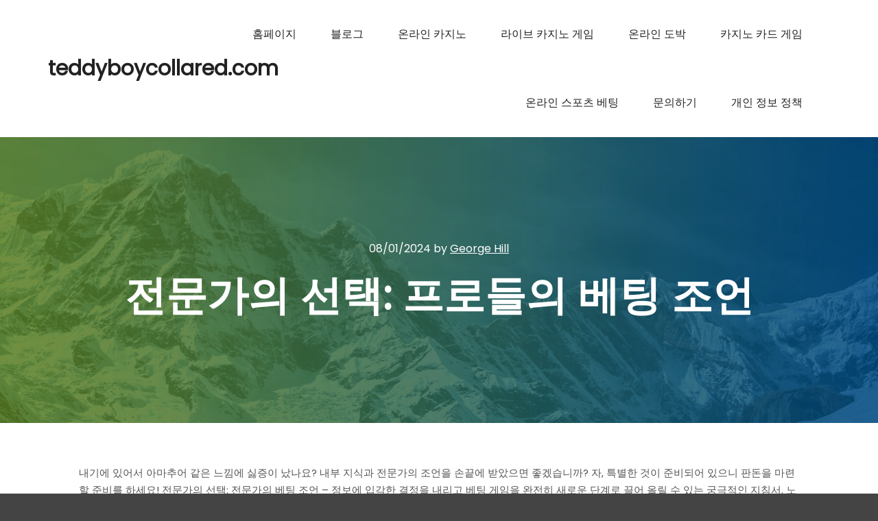

--- FILE ---
content_type: text/html; charset=UTF-8
request_url: https://www.teddyboycollared.com/%EC%A0%84%EB%AC%B8%EA%B0%80%EC%9D%98-%EC%84%A0%ED%83%9D-%ED%94%84%EB%A1%9C%EB%93%A4%EC%9D%98-%EB%B2%A0%ED%8C%85-%EC%A1%B0%EC%96%B8/
body_size: 23652
content:
<!DOCTYPE html>
<!--[if IE 9]>    <html class="no-js lt-ie10" lang="ko-KR"> <![endif]-->
<!--[if gt IE 9]><!--> <html class="no-js" lang="ko-KR"> <!--<![endif]-->
<head>

<meta charset="UTF-8" />
<meta name="viewport" content="width=device-width,initial-scale=1" />
<meta http-equiv="X-UA-Compatible" content="IE=edge">
<link rel="profile" href="https://gmpg.org/xfn/11" />
<meta name='robots' content='index, follow, max-image-preview:large, max-snippet:-1, max-video-preview:-1' />

	<!-- This site is optimized with the Yoast SEO plugin v26.8 - https://yoast.com/product/yoast-seo-wordpress/ -->
	<title>전문가의 선택: 프로들의 베팅 조언 &#8902; teddyboycollared.com</title>
	<link rel="canonical" href="https://www.teddyboycollared.com/전문가의-선택-프로들의-베팅-조언/" />
	<meta property="og:locale" content="ko_KR" />
	<meta property="og:type" content="article" />
	<meta property="og:title" content="전문가의 선택: 프로들의 베팅 조언 &#8902; teddyboycollared.com" />
	<meta property="og:description" content="내기에 있어서 아마추어 같은 느낌에 싫증이 났나요? 내부 지식과 전문가의 조언을 손끝에 받았으면 좋겠습니까? 자, 특별한 것이 준비되어 있으니 판돈을 마련할 준비를 하세요! 전문가의 선택: 전문가의 베팅 조언 &#8211; 정보에 입각한 결정을 내리고 베팅 게임을 완전히 새로운 단계로 끌어 올릴 수 있는 궁극적인 지침서. 노련한 내기꾼이든 이제 막 시작한 사람이든, 전문가 자체로부터 직접 독점적인 통찰력, 전략 및 추천을 공개할 때 함께하십시오. 불확실성에서 벗어나 승리가 행운일 뿐만 아니라 잘 계산된 예술 형식인 세상으로 발을 내딛을 준비를 하세요. 여러분, 안전벨트를 매세요 – 이 블로그 게시물은 여러분이 베팅에 접근하는 방식을 영원히 바꿀 것입니다! 소개: 전문가들의 베팅 조언이 가치 있는 이유 소개: 전문가의 베팅 조언이 가치 있는 이유끊임없이 진화하는 스포츠 베팅의 세계에서, 기술을 익힌 사람들에게 지도를 구하는 것은 귀중한 자산이 됩니다. 내기의 영역은 지식과 전문성이 승리와 패배의 차이를 의미할 수 있는 복잡하고 복잡한 풍경입니다. 전문가의 조언이 불확실성의 바다 속에서 빛나는 등불로 부상하는 것도 이런 맥락입니다. 어떤 사람들은 자신의 본능이나 직감에만 의존하면 충분하다고 주장할 수&hellip;  Read more" />
	<meta property="og:url" content="https://www.teddyboycollared.com/전문가의-선택-프로들의-베팅-조언/" />
	<meta property="og:site_name" content="teddyboycollared.com" />
	<meta property="article:published_time" content="2024-01-07T22:53:07+00:00" />
	<meta property="og:image" content="https://www.teddyboycollared.com/wp-content/uploads/2024/01/1.-MT-Spy-로고-scaled.jpg" />
	<meta property="og:image:width" content="2560" />
	<meta property="og:image:height" content="1707" />
	<meta property="og:image:type" content="image/jpeg" />
	<meta name="author" content="George Hill" />
	<meta name="twitter:card" content="summary_large_image" />
	<meta name="twitter:label1" content="글쓴이" />
	<meta name="twitter:data1" content="George Hill" />
	<meta name="twitter:label2" content="예상 되는 판독 시간" />
	<meta name="twitter:data2" content="11분" />
	<script type="application/ld+json" class="yoast-schema-graph">{"@context":"https://schema.org","@graph":[{"@type":"Article","@id":"https://www.teddyboycollared.com/%ec%a0%84%eb%ac%b8%ea%b0%80%ec%9d%98-%ec%84%a0%ed%83%9d-%ed%94%84%eb%a1%9c%eb%93%a4%ec%9d%98-%eb%b2%a0%ed%8c%85-%ec%a1%b0%ec%96%b8/#article","isPartOf":{"@id":"https://www.teddyboycollared.com/%ec%a0%84%eb%ac%b8%ea%b0%80%ec%9d%98-%ec%84%a0%ed%83%9d-%ed%94%84%eb%a1%9c%eb%93%a4%ec%9d%98-%eb%b2%a0%ed%8c%85-%ec%a1%b0%ec%96%b8/"},"author":{"name":"George Hill","@id":"https://www.teddyboycollared.com/#/schema/person/eba84c8de0b1b241b6512bdef6bd53c2"},"headline":"전문가의 선택: 프로들의 베팅 조언","datePublished":"2024-01-07T22:53:07+00:00","mainEntityOfPage":{"@id":"https://www.teddyboycollared.com/%ec%a0%84%eb%ac%b8%ea%b0%80%ec%9d%98-%ec%84%a0%ed%83%9d-%ed%94%84%eb%a1%9c%eb%93%a4%ec%9d%98-%eb%b2%a0%ed%8c%85-%ec%a1%b0%ec%96%b8/"},"wordCount":9,"image":{"@id":"https://www.teddyboycollared.com/%ec%a0%84%eb%ac%b8%ea%b0%80%ec%9d%98-%ec%84%a0%ed%83%9d-%ed%94%84%eb%a1%9c%eb%93%a4%ec%9d%98-%eb%b2%a0%ed%8c%85-%ec%a1%b0%ec%96%b8/#primaryimage"},"thumbnailUrl":"https://www.teddyboycollared.com/wp-content/uploads/2024/01/1.-MT-Spy-로고-scaled.jpg","articleSection":["온라인 스포츠 베팅"],"inLanguage":"ko-KR"},{"@type":"WebPage","@id":"https://www.teddyboycollared.com/%ec%a0%84%eb%ac%b8%ea%b0%80%ec%9d%98-%ec%84%a0%ed%83%9d-%ed%94%84%eb%a1%9c%eb%93%a4%ec%9d%98-%eb%b2%a0%ed%8c%85-%ec%a1%b0%ec%96%b8/","url":"https://www.teddyboycollared.com/%ec%a0%84%eb%ac%b8%ea%b0%80%ec%9d%98-%ec%84%a0%ed%83%9d-%ed%94%84%eb%a1%9c%eb%93%a4%ec%9d%98-%eb%b2%a0%ed%8c%85-%ec%a1%b0%ec%96%b8/","name":"전문가의 선택: 프로들의 베팅 조언 &#8902; teddyboycollared.com","isPartOf":{"@id":"https://www.teddyboycollared.com/#website"},"primaryImageOfPage":{"@id":"https://www.teddyboycollared.com/%ec%a0%84%eb%ac%b8%ea%b0%80%ec%9d%98-%ec%84%a0%ed%83%9d-%ed%94%84%eb%a1%9c%eb%93%a4%ec%9d%98-%eb%b2%a0%ed%8c%85-%ec%a1%b0%ec%96%b8/#primaryimage"},"image":{"@id":"https://www.teddyboycollared.com/%ec%a0%84%eb%ac%b8%ea%b0%80%ec%9d%98-%ec%84%a0%ed%83%9d-%ed%94%84%eb%a1%9c%eb%93%a4%ec%9d%98-%eb%b2%a0%ed%8c%85-%ec%a1%b0%ec%96%b8/#primaryimage"},"thumbnailUrl":"https://www.teddyboycollared.com/wp-content/uploads/2024/01/1.-MT-Spy-로고-scaled.jpg","datePublished":"2024-01-07T22:53:07+00:00","author":{"@id":"https://www.teddyboycollared.com/#/schema/person/eba84c8de0b1b241b6512bdef6bd53c2"},"breadcrumb":{"@id":"https://www.teddyboycollared.com/%ec%a0%84%eb%ac%b8%ea%b0%80%ec%9d%98-%ec%84%a0%ed%83%9d-%ed%94%84%eb%a1%9c%eb%93%a4%ec%9d%98-%eb%b2%a0%ed%8c%85-%ec%a1%b0%ec%96%b8/#breadcrumb"},"inLanguage":"ko-KR","potentialAction":[{"@type":"ReadAction","target":["https://www.teddyboycollared.com/%ec%a0%84%eb%ac%b8%ea%b0%80%ec%9d%98-%ec%84%a0%ed%83%9d-%ed%94%84%eb%a1%9c%eb%93%a4%ec%9d%98-%eb%b2%a0%ed%8c%85-%ec%a1%b0%ec%96%b8/"]}]},{"@type":"ImageObject","inLanguage":"ko-KR","@id":"https://www.teddyboycollared.com/%ec%a0%84%eb%ac%b8%ea%b0%80%ec%9d%98-%ec%84%a0%ed%83%9d-%ed%94%84%eb%a1%9c%eb%93%a4%ec%9d%98-%eb%b2%a0%ed%8c%85-%ec%a1%b0%ec%96%b8/#primaryimage","url":"https://www.teddyboycollared.com/wp-content/uploads/2024/01/1.-MT-Spy-로고-scaled.jpg","contentUrl":"https://www.teddyboycollared.com/wp-content/uploads/2024/01/1.-MT-Spy-로고-scaled.jpg","width":2560,"height":1707,"caption":"MT-Spy 로고"},{"@type":"BreadcrumbList","@id":"https://www.teddyboycollared.com/%ec%a0%84%eb%ac%b8%ea%b0%80%ec%9d%98-%ec%84%a0%ed%83%9d-%ed%94%84%eb%a1%9c%eb%93%a4%ec%9d%98-%eb%b2%a0%ed%8c%85-%ec%a1%b0%ec%96%b8/#breadcrumb","itemListElement":[{"@type":"ListItem","position":1,"name":"Home","item":"https://www.teddyboycollared.com/"},{"@type":"ListItem","position":2,"name":"전문가의 선택: 프로들의 베팅 조언"}]},{"@type":"WebSite","@id":"https://www.teddyboycollared.com/#website","url":"https://www.teddyboycollared.com/","name":"https://www.teddyboycollared.com/","description":"온라인 카지노, 온라인 도박 및 온라인 스포츠 베팅","potentialAction":[{"@type":"SearchAction","target":{"@type":"EntryPoint","urlTemplate":"https://www.teddyboycollared.com/?s={search_term_string}"},"query-input":{"@type":"PropertyValueSpecification","valueRequired":true,"valueName":"search_term_string"}}],"inLanguage":"ko-KR"},{"@type":"Person","@id":"https://www.teddyboycollared.com/#/schema/person/eba84c8de0b1b241b6512bdef6bd53c2","name":"George Hill","image":{"@type":"ImageObject","inLanguage":"ko-KR","@id":"https://www.teddyboycollared.com/#/schema/person/image/","url":"https://secure.gravatar.com/avatar/3cee5560ed5e59cc3a1d486690d478b6ba69a1d006e55d805019257f341d4539?s=96&d=mm&r=g","contentUrl":"https://secure.gravatar.com/avatar/3cee5560ed5e59cc3a1d486690d478b6ba69a1d006e55d805019257f341d4539?s=96&d=mm&r=g","caption":"George Hill"},"url":"https://www.teddyboycollared.com/author/georgehill/"}]}</script>
	<!-- / Yoast SEO plugin. -->


<link href='https://fonts.gstatic.com' crossorigin rel='preconnect' />
<link rel="alternate" type="application/rss+xml" title="teddyboycollared.com &raquo; 피드" href="https://www.teddyboycollared.com/feed/" />
<link rel="alternate" type="application/rss+xml" title="teddyboycollared.com &raquo; 댓글 피드" href="https://www.teddyboycollared.com/comments/feed/" />
<link rel="alternate" title="oEmbed (JSON)" type="application/json+oembed" href="https://www.teddyboycollared.com/wp-json/oembed/1.0/embed?url=https%3A%2F%2Fwww.teddyboycollared.com%2F%25ec%25a0%2584%25eb%25ac%25b8%25ea%25b0%2580%25ec%259d%2598-%25ec%2584%25a0%25ed%2583%259d-%25ed%2594%2584%25eb%25a1%259c%25eb%2593%25a4%25ec%259d%2598-%25eb%25b2%25a0%25ed%258c%2585-%25ec%25a1%25b0%25ec%2596%25b8%2F" />
<link rel="alternate" title="oEmbed (XML)" type="text/xml+oembed" href="https://www.teddyboycollared.com/wp-json/oembed/1.0/embed?url=https%3A%2F%2Fwww.teddyboycollared.com%2F%25ec%25a0%2584%25eb%25ac%25b8%25ea%25b0%2580%25ec%259d%2598-%25ec%2584%25a0%25ed%2583%259d-%25ed%2594%2584%25eb%25a1%259c%25eb%2593%25a4%25ec%259d%2598-%25eb%25b2%25a0%25ed%258c%2585-%25ec%25a1%25b0%25ec%2596%25b8%2F&#038;format=xml" />
<style id='wp-img-auto-sizes-contain-inline-css' type='text/css'>
img:is([sizes=auto i],[sizes^="auto," i]){contain-intrinsic-size:3000px 1500px}
/*# sourceURL=wp-img-auto-sizes-contain-inline-css */
</style>
<style id='wp-emoji-styles-inline-css' type='text/css'>

	img.wp-smiley, img.emoji {
		display: inline !important;
		border: none !important;
		box-shadow: none !important;
		height: 1em !important;
		width: 1em !important;
		margin: 0 0.07em !important;
		vertical-align: -0.1em !important;
		background: none !important;
		padding: 0 !important;
	}
/*# sourceURL=wp-emoji-styles-inline-css */
</style>
<style id='classic-theme-styles-inline-css' type='text/css'>
/*! This file is auto-generated */
.wp-block-button__link{color:#fff;background-color:#32373c;border-radius:9999px;box-shadow:none;text-decoration:none;padding:calc(.667em + 2px) calc(1.333em + 2px);font-size:1.125em}.wp-block-file__button{background:#32373c;color:#fff;text-decoration:none}
/*# sourceURL=/wp-includes/css/classic-themes.min.css */
</style>
<link rel='stylesheet' id='dashicons-css' href='https://www.teddyboycollared.com/wp-includes/css/dashicons.min.css?ver=6.9' type='text/css' media='all' />
<link rel='stylesheet' id='admin-bar-css' href='https://www.teddyboycollared.com/wp-includes/css/admin-bar.min.css?ver=6.9' type='text/css' media='all' />
<style id='admin-bar-inline-css' type='text/css'>

    /* Hide CanvasJS credits for P404 charts specifically */
    #p404RedirectChart .canvasjs-chart-credit {
        display: none !important;
    }
    
    #p404RedirectChart canvas {
        border-radius: 6px;
    }

    .p404-redirect-adminbar-weekly-title {
        font-weight: bold;
        font-size: 14px;
        color: #fff;
        margin-bottom: 6px;
    }

    #wpadminbar #wp-admin-bar-p404_free_top_button .ab-icon:before {
        content: "\f103";
        color: #dc3545;
        top: 3px;
    }
    
    #wp-admin-bar-p404_free_top_button .ab-item {
        min-width: 80px !important;
        padding: 0px !important;
    }
    
    /* Ensure proper positioning and z-index for P404 dropdown */
    .p404-redirect-adminbar-dropdown-wrap { 
        min-width: 0; 
        padding: 0;
        position: static !important;
    }
    
    #wpadminbar #wp-admin-bar-p404_free_top_button_dropdown {
        position: static !important;
    }
    
    #wpadminbar #wp-admin-bar-p404_free_top_button_dropdown .ab-item {
        padding: 0 !important;
        margin: 0 !important;
    }
    
    .p404-redirect-dropdown-container {
        min-width: 340px;
        padding: 18px 18px 12px 18px;
        background: #23282d !important;
        color: #fff;
        border-radius: 12px;
        box-shadow: 0 8px 32px rgba(0,0,0,0.25);
        margin-top: 10px;
        position: relative !important;
        z-index: 999999 !important;
        display: block !important;
        border: 1px solid #444;
    }
    
    /* Ensure P404 dropdown appears on hover */
    #wpadminbar #wp-admin-bar-p404_free_top_button .p404-redirect-dropdown-container { 
        display: none !important;
    }
    
    #wpadminbar #wp-admin-bar-p404_free_top_button:hover .p404-redirect-dropdown-container { 
        display: block !important;
    }
    
    #wpadminbar #wp-admin-bar-p404_free_top_button:hover #wp-admin-bar-p404_free_top_button_dropdown .p404-redirect-dropdown-container {
        display: block !important;
    }
    
    .p404-redirect-card {
        background: #2c3338;
        border-radius: 8px;
        padding: 18px 18px 12px 18px;
        box-shadow: 0 2px 8px rgba(0,0,0,0.07);
        display: flex;
        flex-direction: column;
        align-items: flex-start;
        border: 1px solid #444;
    }
    
    .p404-redirect-btn {
        display: inline-block;
        background: #dc3545;
        color: #fff !important;
        font-weight: bold;
        padding: 5px 22px;
        border-radius: 8px;
        text-decoration: none;
        font-size: 17px;
        transition: background 0.2s, box-shadow 0.2s;
        margin-top: 8px;
        box-shadow: 0 2px 8px rgba(220,53,69,0.15);
        text-align: center;
        line-height: 1.6;
    }
    
    .p404-redirect-btn:hover {
        background: #c82333;
        color: #fff !important;
        box-shadow: 0 4px 16px rgba(220,53,69,0.25);
    }
    
    /* Prevent conflicts with other admin bar dropdowns */
    #wpadminbar .ab-top-menu > li:hover > .ab-item,
    #wpadminbar .ab-top-menu > li.hover > .ab-item {
        z-index: auto;
    }
    
    #wpadminbar #wp-admin-bar-p404_free_top_button:hover > .ab-item {
        z-index: 999998 !important;
    }
    
/*# sourceURL=admin-bar-inline-css */
</style>
<link rel='stylesheet' id='contact-form-7-css' href='https://www.teddyboycollared.com/wp-content/plugins/contact-form-7/includes/css/styles.css?ver=6.1.4' type='text/css' media='all' />
<link rel='stylesheet' id='PageBuilderSandwich-css' href='https://www.teddyboycollared.com/wp-content/plugins/page-builder-sandwich/page_builder_sandwich/css/style.min.css?ver=5.1.0' type='text/css' media='all' />
<link rel='stylesheet' id='jquery-lightgallery-transitions-css' href='https://www.teddyboycollared.com/wp-content/themes/posterity/js/light-gallery/css/lg-transitions.min.css?ver=1.6.9' type='text/css' media='all' />
<link rel='stylesheet' id='jquery-lightgallery-css' href='https://www.teddyboycollared.com/wp-content/themes/posterity/js/light-gallery/css/lightgallery.min.css?ver=1.6.9' type='text/css' media='all' />
<link rel='stylesheet' id='font-awesome-css' href='https://www.teddyboycollared.com/wp-content/themes/posterity/css/font-awesome.min.css?ver=4.7.0' type='text/css' media='all' />
<link rel='stylesheet' id='a13-icomoon-css' href='https://www.teddyboycollared.com/wp-content/themes/posterity/css/icomoon.css?ver=1.0' type='text/css' media='all' />
<link rel='stylesheet' id='posterity-a13-main-style-css' href='https://www.teddyboycollared.com/wp-content/themes/posterity/style.css?ver=1.0' type='text/css' media='all' />
<style id='posterity-a13-user-css-inline-css' type='text/css'>
#preloader{background-image:none;background-size:cover;background-repeat:no-repeat;background-position:50% 50%}.indicator .pace-activity{display:block;position:absolute;z-index:2000;top:0;left:50%;margin-left:-40px;width:80px;height:80px;transition:transform 0.3s}.indicator .pace-activity:before,.indicator .pace-activity:after{position:absolute;top:0;left:50%;display:block;border:5px solid transparent;border-radius:50%;content:''}.indicator .pace-activity:before{margin-left:-40px;width:80px;height:80px;border-right-color:rgba(0,131,221,1);border-left-color:rgba(0,131,221,1);-webkit-animation:pace-rotation 3s linear infinite;animation:pace-rotation 3s linear infinite}.indicator .pace-activity:after{top:20px;margin-left:-20px;width:40px;height:40px;border-top-color:rgba(0,131,221,1);border-bottom-color:rgba(0,131,221,1);-webkit-animation:pace-rotation 1s linear infinite;animation:pace-rotation 1s linear infinite}@-webkit-keyframes pace-rotation{0%{-webkit-transform:rotate(0deg)}100%{-webkit-transform:rotate(359deg)}}@keyframes pace-rotation{0%{transform:rotate(0deg)}100%{transform:rotate(359deg)}}a{color:rgba(31,31,31,1)}a:hover{color:rgba(86,86,86,1)}body{cursor:auto}.page-background{background-color:#ffffff;background-image:none;background-size:cover;background-repeat:no-repeat;background-position:50% 50%}.default404 .page-background{background-image:none}.password-protected .page-background{background-image:none}#basket-menu{background-color:rgba(255,255,255,1)}#basket-menu,#basket-menu .widget{font-size:13px}#side-menu{background-color:rgba(255,255,255,1)}#side-menu,#side-menu .widget{font-size:12px}.site-layout-boxed #mid{}.theme-borders div{}.lg-backdrop{}.lg-toolbar,.lg-sub-html .customHtml h4,.lg-sub-html .customHtml .description,.lg-actions .lg-next,.lg-actions .lg-prev{}.lg-toolbar .lg-icon,.lg-actions .lg-next,.lg-actions .lg-prev{}.lg-toolbar .lg-icon:hover,.lg-actions .lg-next:hover,.lg-actions .lg-prev:hover{}#lg-counter,.lg-sub-html,.customHtml > h4{}.lg-outer .lg-thumb-outer,.lg-outer .lg-toogle-thumb{}.lg-outer .lg-thumb-item{}.lg-outer .lg-thumb-item:hover{}h1,h2,h3,h4,h5,h6,h1 a,h2 a,h3 a,h4 a,h5 a,h6 a,.page-title,.widget .title{color:rgba(50,50,50,1);font-family:Poppins,sans-serif;letter-spacing:normal;word-spacing:normal;font-weight:bold;text-transform:none}h1 a:hover,h2 a:hover,h3 a:hover,h4 a:hover,h5 a:hover,h6 a:hover,.post .post-title a:hover,.post a.post-title:hover{color:rgba(100,100,100,1)}input[type="submit"],form button,.posts-nav a span,.woocommerce #respond input#submit,.woocommerce a.button,.woocommerce button.button,.woocommerce input.button,ul.products .product-meta .product_name{font-family:Poppins,sans-serif;letter-spacing:normal;word-spacing:normal}ul.top-menu,#menu-overlay{font-family:Poppins,sans-serif}ul.top-menu li,#menu-overlay li{letter-spacing:normal;word-spacing:normal}html,input,select,textarea{font-family:Poppins,sans-serif;letter-spacing:normal;word-spacing:normal}#header-tools .tool,#header-tools .tool a{color:rgba(34,34,34,1)}#header-tools .tool:hover,#header-tools .tool a:hover,#header-tools .tool.highlight,#header-tools .tool.active{color:rgba(0,131,221,1)}.tools_button{font-size:12px;font-weight:bold;color:rgba(34,34,34,1);background-color:rgba(0,0,0,0)}.tools_button:hover{color:rgba(0,131,221,1);background-color:rgba(0,0,0,0)}#header-tools .languages{background-color:rgba(255,255,255,1)}.hamburger i,.hamburger i::before,.hamburger i::after{background-color:rgba(34,34,34,1)}.hamburger.active i,.hamburger.active i::before,.hamburger.active i::after,.hamburger:hover i,.hamburger:hover i::before,.hamburger:hover i::after{background-color:rgba(0,131,221,1)}#header-tools #mobile-menu-opener{}#header-tools #basket-menu-switch{}#header-tools #search-button{}#header-tools #side-menu-switch{}#header-tools #menu-overlay-switch{}#header{background-color:rgba(255,255,255,1);box-shadow:none;background-image:none}#header:hover{background-color:rgba(255,255,255,1)}#header.a13-horizontal{border-bottom:none}.header-type-multi_line .bottom-head{background-color:rgba(255,255,255,1)}.header-horizontal #header .head,.top-bar-container .top-bar{}#header.a13-horizontal,.top-bar-container,.header-type-multi_line .bottom-head{border-color:rgba(58,58,58,0.06)}.a13-horizontal #header-tools::before,.a13-horizontal .head .socials::before,.top-bar .language-switcher li::before{background-color:rgba(58,58,58,0.06)}a.logo{color:rgba(34,34,34,1);font-size:30px;font-weight:bold;font-family:Poppins,sans-serif;letter-spacing:normal;word-spacing:normal;padding-top:30px;padding-bottom:30px}a.logo img{}a.normal-logo{}a.logo:hover{color:rgba(34,34,34,1)}a.logo.image-logo{opacity:1.00}a.logo.image-logo:hover{opacity:0.50;}.header-horizontal .logo-container{}.header-variant-one_line_centered .logo-container,.header-horizontal .logo-container a.logo{}.header-variant-one_line_centered.sticky-values .logo-container.shield{-webkit-transform:translate(-50%,-%);-ms-transform:translate(-50%,-%);transform:translate(-50%,-%)}.header-variant-one_line_centered.sticky-hide .logo-container.shield,.header-variant-one_line_centered.hide-until-scrolled-to .logo-container.shield{-webkit-transform:translate(-50%,-102%);-ms-transform:translate(-50%,-102%);transform:translate(-50%,-102%)}.header-variant-one_line_centered .logo-container.shield:hover{-webkit-transform:translate(-50%,0);-ms-transform:translate(-50%,0);transform:translate(-50%,0)}.header-variant-one_line_centered .menu-cell{width:70%}.header-variant-one_line_centered .socials-cell,.header-variant-one_line_centered .tools-cell{width:15%}.header-variant-one_line_centered .menu-cell .top-menu{width:50%;width:calc(50% - 100px)}.header-variant-one_line_centered .logo-container.shield{padding-left:0;padding-right:0}.header-variant-one_line_centered .logo-container .scaling-svg-container path{}@media only screen and (max-width:1024px){a.logo{padding-top:15px;padding-bottom:15px}.header-horizontal .logo-container{}	.header-variant-one_line_centered .logo-container,.header-horizontal .logo-container a.logo{}	.header-variant-one_line_centered .logo-container.shield,.header-variant-one_line_centered.sticky-values .logo-container.shield{-webkit-transform:translate(-50%,-%);-ms-transform:translate(-50%,-%);transform:translate(-50%,-%)}.header-variant-one_line_centered.sticky-hide .logo-container.shield,.mobile-menu-open .header-variant-one_line_centered .logo-container.shield,.header-variant-one_line_centered.hide-until-scrolled-to .logo-container.shield{-webkit-transform:translate(-50%,-102%);-ms-transform:translate(-50%,-102%);transform:translate(-50%,-102%)}.header-variant-one_line_centered .logo-container.shield:hover{-webkit-transform:translate(-50%,0);-ms-transform:translate(-50%,0);transform:translate(-50%,0)}.header-variant-one_line_centered .menu-cell{}	.header-variant-one_line_centered .menu-cell .top-menu{width:50%;width:calc(50% - 100px)}}.top-menu ul{background-color:rgba(255,255,255,1);background-color:rgba(255,255,255,1);background-color:rgba(255,255,255,1)}.mega-menu > ul > li::before{background-color:rgba(240,240,240,1)}.top-menu > li > a,.top-menu > li > span.title,.top-menu .mega-menu > ul > li > span.title,.top-menu .mega-menu > ul > li > a{font-size:16px;font-weight:normal;text-transform:none}.top-menu li a,.top-menu li span.title{color:rgba(34,34,34,1)}.top-menu i.sub-mark{color:rgba(34,34,34,1)}.top-menu > li:hover,.top-menu > li.open,.top-menu > li.current-menu-item,.top-menu > li.current-menu-ancestor{background-color:rgba(0,0,0,0);}.top-menu > li > a:hover,.top-menu > li.menu-parent-item:hover > span.title,.top-menu > li.open > a,.top-menu > li.open > span.title,.top-menu > li.current_page_item > a,.top-menu > li.current_page_item > span.title,.top-menu > li.current-menu-item > a,.top-menu > li.current-menu-ancestor > a,.top-menu > li.current-menu-item > span.title,.top-menu > li.current-menu-ancestor > span.title,.menu-container:focus{color:rgba(0,131,221,1)}.top-menu li.menu-parent-item:hover > span.title + i.sub-mark,.top-menu i.sub-mark:hover,.top-menu li.open > i.sub-mark{color:rgba(0,131,221,1)}.top-menu.with-effect > li > a span::before,.top-menu.with-effect > li > a span::after,.top-menu.with-effect > li > span.title span::before,.top-menu.with-effect > li > span.title span::after,.top-menu.with-effect > li > a em::before,.top-menu.with-effect > li > a em::after,.top-menu.with-effect > li > span.title em::before,.top-menu.with-effect > li > span.title em::after{background-color:rgba(0,131,221,1)}.top-menu .mega-menu > ul > li > span.title,.top-menu .mega-menu > ul > li > a{color:rgba(153,153,153,1)}.top-menu .mega-menu > ul > li:hover > span.title,.top-menu .mega-menu > ul > li:hover > a,.top-menu .mega-menu > ul > li.current-menu-item > span.title,.top-menu .mega-menu > ul > li.current-menu-item > a,.top-menu .mega-menu > ul > li.current-menu-ancestor > span.title,.top-menu .mega-menu > ul > li.current-menu-ancestor > a{color:rgba(0,131,221,1)}.top-menu li li a,.top-menu li li span.title{font-size:16px;font-weight:normal;text-transform:none;color:rgba(153,153,153,1)}.top-menu li li:hover > a,.top-menu li li:hover > span.title,.top-menu li li.menu-parent-item:hover > span.title,.top-menu li li.open > a,.top-menu li li.open > span.title,.top-menu li li.current-menu-item > a,.top-menu li li.current-menu-ancestor > a,.top-menu li li.current-menu-item > span.title,.top-menu li li.current-menu-ancestor > span.title{color:rgba(0,131,221,1);}.top-menu li li i.sub-mark{color:rgba(153,153,153,1)}.top-menu li li.menu-parent-item:hover > span.title + i.sub-mark,.top-menu li li i.sub-mark:hover,.top-menu li li.open > i.sub-mark{color:rgba(0,131,221,1)}@media only screen and (max-width:1024px){.mobile-menu .navigation-bar .menu-container{background-color:rgba(245,245,245,1)}.header-vertical .logo-container .logo{}}@media only screen and (min-width:1025px){.header-vertical .top-menu li a,.header-vertical .top-menu li span.title{}	.header-vertical .top-menu > li.hidden-icon > a,.header-vertical .top-menu > li.hidden-icon > span.title{}}#menu-overlay,#menu-overlay.eff-circle::before{}#menu-overlay ul a{}#menu-overlay ul a:hover{}.close-menu::before,.close-menu::after{}.top-bar-container{border-bottom:none}.top-bar-container a{}.top-bar-container a.current,.top-bar-container a:hover{}.top-bar .part1{}#header.a13-light-variant,#header.a13-light-variant:hover{box-shadow:0 0 12px rgba(0,0,0,0.09)}#header.a13-light-variant{border-color:}.a13-light-variant .top-bar-container,.header-type-multi_line.a13-light-variant .bottom-head{border-color:}.a13-light-variant #header-tools::before,.a13-light-variant .head .socials::before,.a13-light-variant .top-bar .language-switcher li::before{background-color:}.a13-light-variant.header-type-multi_line .bottom-head{}a.light-logo{}.a13-light-variant a.logo{}.a13-light-variant a.logo:hover{}.a13-light-variant .top-menu > li > a,.a13-light-variant .top-menu > li > span.title{}.a13-light-variant .top-menu > li:hover,.a13-light-variant .top-menu > li.open,.a13-light-variant .top-menu > li.current-menu-item,.a13-light-variant .top-menu > li.current-menu-ancestor{}.a13-light-variant .top-menu > li > a:hover,.a13-light-variant .top-menu > li.menu-parent-item:hover > span.title,.a13-light-variant .top-menu > li.open > a,.a13-light-variant .top-menu > li.open > span.title,.a13-light-variant .top-menu > li.current-menu-item > a,.a13-light-variant .top-menu > li.current-menu-ancestor > a,.a13-light-variant .top-menu > li.current-menu-item > span.title,.a13-light-variant .top-menu > li.current-menu-ancestor > span.title{}.a13-light-variant .top-menu > li > i.sub-mark{}.a13-light-variant .top-menu > li.menu-parent-item:hover > span.title + i.sub-mark,.a13-light-variant .top-menu > li > i.sub-mark:hover,.a13-light-variant .top-menu > li.open > i.sub-mark{}.a13-light-variant .top-menu.with-effect > li > a span::before,.a13-light-variant .top-menu.with-effect > li > a span::after,.a13-light-variant .top-menu.with-effect > li > span.title span::before,.a13-light-variant .top-menu.with-effect > li > span.title span::after,.a13-light-variant .top-menu.with-effect > li > a em::before,.a13-light-variant .top-menu.with-effect > li > a em::after,.a13-light-variant .top-menu.with-effect > li > span.title em::before,.a13-light-variant .top-menu.with-effect > li > span.title em::after{background-color:}.a13-light-variant #header-tools .tool,.a13-light-variant #header-tools .tool a{}.a13-light-variant #header-tools .tool:hover,.a13-light-variant #header-tools .tool a:hover,.a13-light-variant #header-tools .tool.highlight,.a13-light-variant #header-tools .tool.active{}.a13-light-variant .tools_button{}.a13-light-variant .tools_button:hover{}.a13-light-variant #header-tools .languages{}.a13-light-variant .hamburger i,.a13-light-variant .hamburger i::before,.a13-light-variant .hamburger i::after{}.a13-light-variant .hamburger.active i,.a13-light-variant .hamburger.active i::before,.a13-light-variant .hamburger.active i::after,.a13-light-variant .hamburger:hover i,.a13-light-variant .hamburger:hover i::before,.a13-light-variant .hamburger:hover i::after{}.a13-light-variant .top-bar-container{}.a13-light-variant .top-bar-container .part1 a,.a13-light-variant .top-bar-container .language-switcher a{}.a13-light-variant .top-bar-container .part1 a:hover,.a13-light-variant .top-bar-container .language-switcher a:hover,.a13-light-variant .top-bar-container .language-switcher a.current{}@media only screen and (max-width:1024px){.a13-light-variant.mobile-menu .navigation-bar .menu-container{}}#header.a13-dark-variant,#header.a13-dark-variant:hover{box-shadow:0 0 12px rgba(0,0,0,0.09)}#header.a13-dark-variant{border-color:}.a13-dark-variant .top-bar-container,.header-type-multi_line.a13-dark-variant .bottom-head{border-color:}.a13-dark-variant #header-tools::before,.a13-dark-variant .head .socials::before,.a13-dark-variant .top-bar .language-switcher li::before{background-color:}.a13-dark-variant.header-type-multi_line .bottom-head{}a.dark-logo{}.a13-dark-variant a.logo{}.a13-dark-variant a.logo:hover{}.a13-dark-variant .top-menu > li > a,.a13-dark-variant .top-menu > li > span.title{}.a13-dark-variant .top-menu > li:hover,.a13-dark-variant .top-menu > li.open,.a13-dark-variant .top-menu > li.current-menu-item,.a13-dark-variant .top-menu > li.current-menu-ancestor{}.a13-dark-variant .top-menu > li > a:hover,.a13-dark-variant .top-menu > li.menu-parent-item:hover > span.title,.a13-dark-variant .top-menu > li.open > a,.a13-dark-variant .top-menu > li.open > span.title,.a13-dark-variant .top-menu > li.current-menu-item > a,.a13-dark-variant .top-menu > li.current-menu-ancestor > a,.a13-dark-variant .top-menu > li.current-menu-item > span.title,.a13-dark-variant .top-menu > li.current-menu-ancestor > span.title{}.a13-dark-variant .top-menu > li > i.sub-mark{}.a13-dark-variant .top-menu > li.menu-parent-item:hover > span.title + i.sub-mark,.a13-dark-variant .top-menu > li > i.sub-mark:hover,.a13-dark-variant .top-menu > li.open > i.sub-mark{}.a13-dark-variant .top-menu.with-effect > li > a span::before,.a13-dark-variant .top-menu.with-effect > li > a span::after,.a13-dark-variant .top-menu.with-effect > li > span.title span::before,.a13-dark-variant .top-menu.with-effect > li > span.title span::after,.a13-dark-variant .top-menu.with-effect > li > a em::before,.a13-dark-variant .top-menu.with-effect > li > a em::after,.a13-dark-variant .top-menu.with-effect > li > span.title em::before,.a13-dark-variant .top-menu.with-effect > li > span.title em::after{background-color:}.a13-dark-variant #header-tools .tool,.a13-dark-variant #header-tools .tool a{}.a13-dark-variant #header-tools .tool:hover,.a13-dark-variant #header-tools .tool a:hover,.a13-dark-variant #header-tools .tool.highlight,.a13-dark-variant #header-tools .tool.active{}.a13-dark-variant .tools_button{}.a13-dark-variant .tools_button:hover{}.a13-dark-variant #header-tools .languages{}.a13-dark-variant .hamburger i,.a13-dark-variant .hamburger i::before,.a13-dark-variant .hamburger i::after{}.a13-dark-variant .hamburger.active i,.a13-dark-variant .hamburger.active i::before,.a13-dark-variant .hamburger.active i::after,.a13-dark-variant .hamburger:hover i,.a13-dark-variant .hamburger:hover i::before,.a13-dark-variant .hamburger:hover i::after{}.a13-dark-variant .top-bar-container{}.a13-dark-variant .top-bar-container .part1 a,.a13-dark-variant .top-bar-container .language-switcher a{}.a13-dark-variant .top-bar-container .part1 a:hover,.a13-dark-variant .top-bar-container .language-switcher a:hover,.a13-dark-variant .top-bar-container .language-switcher a.current{}@media only screen and (max-width:1024px){.a13-dark-variant.mobile-menu .navigation-bar .menu-container{}}#header.a13-sticky-variant,#header.a13-sticky-variant:hover{background-color:rgba(20,33,42,1);border-color:rgba(240,240,240,0.2);box-shadow:0 0 12px rgba(0,0,0,0.09)}.a13-sticky-variant .top-bar-container,.header-type-multi_line.a13-sticky-variant .bottom-head{border-color:rgba(240,240,240,0.2)}.a13-sticky-variant #header-tools::before,.a13-sticky-variant .head .socials::before,.a13-sticky-variant .top-bar .language-switcher li::before{background-color:rgba(240,240,240,0.2)}.a13-sticky-variant.header-type-multi_line .bottom-head{}a.sticky-logo{}.sticky-values a.logo{padding-top:25px;padding-bottom:25px}.header-horizontal .sticky-values .logo-container{}.header-variant-one_line_centered.sticky-values .logo-container,.header-horizontal .sticky-values .logo-container a.logo{}.header-variant-one_line_centered.sticky-values .menu-cell .top-menu{width:50%;width:calc(50% - 100px)}.a13-sticky-variant a.logo{color:rgba(255,255,255,1)}.a13-sticky-variant a.logo:hover{color:rgba(138,174,243,1)}.a13-sticky-variant .top-menu > li > a,.a13-sticky-variant .top-menu > li > span.title{color:rgba(240,240,240,1)}.a13-sticky-variant .top-menu > li:hover,.a13-sticky-variant .top-menu > li.open,.a13-sticky-variant .top-menu > li.current-menu-item,.a13-sticky-variant .top-menu > li.current-menu-ancestor{background-color:rgba(0,0,0,0);}.a13-sticky-variant .top-menu > li > a:hover,.a13-sticky-variant .top-menu > li.menu-parent-item:hover > span.title,.a13-sticky-variant .top-menu > li.open > a,.a13-sticky-variant .top-menu > li.open > span.title,.a13-sticky-variant .top-menu > li.current-menu-item > a,.a13-sticky-variant .top-menu > li.current-menu-ancestor > a,.a13-sticky-variant .top-menu > li.current-menu-item > span.title,.a13-sticky-variant .top-menu > li.current-menu-ancestor > span.title{color:rgba(138,174,243,1)}.a13-sticky-variant .top-menu > li > i.sub-mark{color:rgba(240,240,240,1)}.a13-sticky-variant .top-menu > li.menu-parent-item:hover > span.title + i.sub-mark,.a13-sticky-variant .top-menu > li > i.sub-mark:hover,.a13-sticky-variant .top-menu > li.open > i.sub-mark{color:rgba(138,174,243,1)}.a13-sticky-variant .top-menu.with-effect > li > a span::before,.a13-sticky-variant .top-menu.with-effect > li > a span::after,.a13-sticky-variant .top-menu.with-effect > li > span.title span::before,.a13-sticky-variant .top-menu.with-effect > li > span.title span::after,.a13-sticky-variant .top-menu.with-effect > li > a em::before,.a13-sticky-variant .top-menu.with-effect > li > a em::after,.a13-sticky-variant .top-menu.with-effect > li > span.title em::before,.a13-sticky-variant .top-menu.with-effect > li > span.title em::after{background-color:rgba(138,174,243,1)}.a13-sticky-variant #header-tools .tool,.a13-sticky-variant #header-tools .tool a{color:rgba(240,240,240,1)}.a13-sticky-variant #header-tools .tool:hover,.a13-sticky-variant #header-tools .tool a:hover,.a13-sticky-variant #header-tools .tool.highlight,.a13-sticky-variant #header-tools .tool.active{color:rgba(0,131,221,1)}.a13-sticky-variant .hamburger i,.a13-sticky-variant .hamburger i::before,.a13-sticky-variant .hamburger i::after{background-color:rgba(240,240,240,1)}.a13-sticky-variant .hamburger.active i,.a13-sticky-variant .hamburger.active i::before,.a13-sticky-variant .hamburger.active i::after,.a13-sticky-variant .hamburger:hover i,.a13-sticky-variant .hamburger:hover i::before,.a13-sticky-variant .hamburger:hover i::after{background-color:rgba(0,131,221,1)}.a13-sticky-variant .tools_button{color:rgba(240,240,240,1);background-color:rgba(0,0,0,0);border-color:rgba(240,240,240,1)}.a13-sticky-variant .tools_button:hover{color:rgba(0,131,221,1);background-color:rgba(0,0,0,0);border-color:rgba(138,174,243,1)}.a13-sticky-variant #header-tools .languages{background-color:rgba(20,33,42,1)}.a13-sticky-variant .top-bar-container{}.a13-sticky-variant .top-bar-container .part1 a,.a13-sticky-variant .top-bar-container .language-switcher a{}.a13-sticky-variant .top-bar-container .part1 a:hover,.a13-sticky-variant .top-bar-container .language-switcher a:hover,.a13-sticky-variant .top-bar-container .language-switcher a.current{}@media only screen and (max-width:1024px){.a13-sticky-variant.mobile-menu .navigation-bar .menu-container{background-color:rgba(20,33,42,1)}.sticky-values a.logo{padding-top:10px;padding-bottom:10px}.header-horizontal .sticky-values .logo-container{}	.header-variant-one_line_centered.sticky-values .logo-container,.header-horizontal .sticky-values .logo-container a.logo{}	.header-variant-one_line_centered.sticky-values .menu-cell .top-menu{width:50%;width:calc(50% - 100px)}}#footer{background-color:rgba(20,33,42,1);font-size:16px}#footer .widget,#footer .widget .search-form input[type="search"]{font-size:16px}.foot-items{background-color:rgba(20,33,42,1)}.footer-separator .foot-items .foot-content{border-color:rgba(57,64,74,1)}.foot-items{color:rgba(206,206,206,1)}.foot-items .foot-text a{color:rgba(113,174,14,1)}.foot-items .foot-text a:hover{color:rgba(255,255,255,1)}a.to-top{background-color:rgba(0,0,0,0.1);color:rgba(255,255,255,1);font-size:22px}a.to-top:hover{background-color:rgba(57,87,255,1);color:rgba(255,255,255,1)}input[type="submit"],button[type="submit"]{background-color:rgba(34,34,34,1);color:rgba(255,255,255,1);font-size:13px;font-weight:600;text-transform:none;padding-left:30px;padding-right:30px;-webkit-border-radius:20px;border-radius:20px}input[type="submit"]:hover,input[type="submit"]:focus,button[type="submit"]:hover,button[type="submit"]:focus{background-color:rgba(221,23,74,1);color:rgba(255,255,255,1)}.page .title-bar.outside{background-image:url(https://www.teddyboycollared.com/wp-content/uploads/2022/12/casino-18-scaled.jpg);background-size:cover;background-repeat:no-repeat;background-position:50% 50%}.page .title-bar.outside .overlay-color{background-color:rgba(0,0,0,0.2);padding-top:150px;padding-bottom:150px}.page .title-bar.outside .page-title,.page .title-bar.outside h2{color:#ffffff}.page .title-bar.outside .breadcrumbs,.page .title-bar.outside .breadcrumbs a,.page .title-bar.outside .breadcrumbs a:hover{color:#ffffff}.category-filter.posts-filter{padding-top:0;padding-bottom:0;text-align:center}.category-filter.posts-filter a{font-weight:bold;text-transform:uppercase}.category-filter.posts-filter .selected a,.category-filter.posts-filter a:hover{}.posts-list .title-bar.outside{background-image:url(https://www.teddyboycollared.com/wp-content/themes/posterity/images/holders/title_bar_bg.jpg);background-size:cover;background-repeat:no-repeat;background-position:50% 50%}.posts-list .title-bar.outside .overlay-color{background-color:rgba(0,0,0,0.2);padding-top:150px;padding-bottom:150px}.posts-list .title-bar.outside .page-title,.posts-list .title-bar.outside h2{color:#ffffff}.posts-list .title-bar.outside .breadcrumbs,.posts-list .title-bar.outside .breadcrumbs a,.posts-list .title-bar.outside .breadcrumbs a:hover{color:#ffffff}.single-post .title-bar.outside{background-image:url(https://www.teddyboycollared.com/wp-content/themes/posterity/images/holders/title_bar_bg.jpg);background-size:cover;background-repeat:no-repeat;background-position:50% 50%}.single-post .title-bar.outside .overlay-color{background-color:rgba(0,0,0,0.2);padding-top:150px;padding-bottom:150px}.single-post .title-bar.outside .page-title,.single-post .title-bar.outside h2{color:#ffffff}.single-post .title-bar.outside .post-meta,.single-post .title-bar.outside .post-meta a,.single-post .title-bar.outside .post-meta a:hover,.single-post .title-bar.outside .breadcrumbs,.single-post .title-bar.outside .breadcrumbs a,.single-post .title-bar.outside .breadcrumbs a:hover{color:#ffffff}.layout-full #content,.layout-full_fixed #content,.layout-full_padding #content,.layout-parted .content-box,.layout-parted #secondary,.default404 .page-background,body.password-protected .page-background,.posts-list.search-no-results .layout-full #content,.posts-list.search-no-results .layout-full_fixed #content,.posts-list.search-no-results .layout-full_padding #content,.posts-list.search-no-results .layout-parted .content-box,.posts-list .layout-full #secondary,.posts-list .layout-full_fixed #secondary,.posts-list .layout-full_padding #secondary,.bricks-frame .formatter,.posts_horizontal .archive-item,.variant-under .caption{background-color:#ffffff}#content{font-size:15px;color:rgba(85,85,85,1)}.real-content > p:first-child{color:rgba(88,88,88,1)}.page-title{font-size:60px}.widget{font-size:16px}.widget h3.title{font-size:26px}@media only screen and (max-width:1024px){#header{background-image:none}}@media only screen and (max-width:768px){.page-title{font-size:32px}}@media print,only screen and (-o-min-device-pixel-ratio:5/4),only screen and (-webkit-min-device-pixel-ratio:1.25),only screen and (min-resolution:120dpi){a.normal-logo{} a.light-logo{} a.dark-logo{}	a.sticky-logo{}}
 .single-post .title-bar.outside{background-image:url(https://www.teddyboycollared.com/wp-content/uploads/2024/01/1.-MT-Spy-로� -scaled.jpg)}
/*# sourceURL=posterity-a13-user-css-inline-css */
</style>
<script type="text/javascript" id="PageBuilderSandwich-js-extra">
/* <![CDATA[ */
var pbsFrontendParams = {"theme_name":"posterity","map_api_key":""};
//# sourceURL=PageBuilderSandwich-js-extra
/* ]]> */
</script>
<script type="text/javascript" src="https://www.teddyboycollared.com/wp-content/plugins/page-builder-sandwich/page_builder_sandwich/js/min/frontend-min.js?ver=5.1.0" id="PageBuilderSandwich-js"></script>
<script type="text/javascript" src="https://www.teddyboycollared.com/wp-includes/js/jquery/jquery.min.js?ver=3.7.1" id="jquery-core-js"></script>
<script type="text/javascript" src="https://www.teddyboycollared.com/wp-includes/js/jquery/jquery-migrate.min.js?ver=3.4.1" id="jquery-migrate-js"></script>
<link rel="https://api.w.org/" href="https://www.teddyboycollared.com/wp-json/" /><link rel="alternate" title="JSON" type="application/json" href="https://www.teddyboycollared.com/wp-json/wp/v2/posts/143" /><link rel="EditURI" type="application/rsd+xml" title="RSD" href="https://www.teddyboycollared.com/xmlrpc.php?rsd" />
<meta name="generator" content="WordPress 6.9" />
<link rel='shortlink' href='https://www.teddyboycollared.com/?p=143' />
<script type="text/javascript">
// <![CDATA[
(function(){
    var docElement = document.documentElement,
        className = docElement.className;
    // Change `no-js` to `js`
    var reJS = new RegExp('(^|\\s)no-js( |\\s|$)');
    //space as literal in second capturing group cause there is strange situation when \s is not catched on load when other plugins add their own classes
    className = className.replace(reJS, '$1js$2');
    docElement.className = className;
})();
// ]]>
</script><script type="text/javascript">
// <![CDATA[
WebFontConfig = {
    google: {"families":["Poppins","Poppins","Poppins","Poppins"]},
    active: function () {
        //tell listeners that fonts are loaded
        if (window.jQuery) {
            jQuery(document.body).trigger('webfontsloaded');
        }
    }
};
(function (d) {
    var wf = d.createElement('script'), s = d.scripts[0];
    wf.src = 'https://www.teddyboycollared.com/wp-content/themes/posterity/js/webfontloader.min.js';
    wf.type = 'text/javascript';
    wf.async = 'true';
    s.parentNode.insertBefore(wf, s);
})(document);
// ]]>
</script><link rel="icon" href="https://www.teddyboycollared.com/wp-content/uploads/2022/12/cropped-casino-14-scaled-1-32x32.jpg" sizes="32x32" />
<link rel="icon" href="https://www.teddyboycollared.com/wp-content/uploads/2022/12/cropped-casino-14-scaled-1-192x192.jpg" sizes="192x192" />
<link rel="apple-touch-icon" href="https://www.teddyboycollared.com/wp-content/uploads/2022/12/cropped-casino-14-scaled-1-180x180.jpg" />
<meta name="msapplication-TileImage" content="https://www.teddyboycollared.com/wp-content/uploads/2022/12/cropped-casino-14-scaled-1-270x270.jpg" />
<style id='global-styles-inline-css' type='text/css'>
:root{--wp--preset--aspect-ratio--square: 1;--wp--preset--aspect-ratio--4-3: 4/3;--wp--preset--aspect-ratio--3-4: 3/4;--wp--preset--aspect-ratio--3-2: 3/2;--wp--preset--aspect-ratio--2-3: 2/3;--wp--preset--aspect-ratio--16-9: 16/9;--wp--preset--aspect-ratio--9-16: 9/16;--wp--preset--color--black: #000000;--wp--preset--color--cyan-bluish-gray: #abb8c3;--wp--preset--color--white: #ffffff;--wp--preset--color--pale-pink: #f78da7;--wp--preset--color--vivid-red: #cf2e2e;--wp--preset--color--luminous-vivid-orange: #ff6900;--wp--preset--color--luminous-vivid-amber: #fcb900;--wp--preset--color--light-green-cyan: #7bdcb5;--wp--preset--color--vivid-green-cyan: #00d084;--wp--preset--color--pale-cyan-blue: #8ed1fc;--wp--preset--color--vivid-cyan-blue: #0693e3;--wp--preset--color--vivid-purple: #9b51e0;--wp--preset--gradient--vivid-cyan-blue-to-vivid-purple: linear-gradient(135deg,rgb(6,147,227) 0%,rgb(155,81,224) 100%);--wp--preset--gradient--light-green-cyan-to-vivid-green-cyan: linear-gradient(135deg,rgb(122,220,180) 0%,rgb(0,208,130) 100%);--wp--preset--gradient--luminous-vivid-amber-to-luminous-vivid-orange: linear-gradient(135deg,rgb(252,185,0) 0%,rgb(255,105,0) 100%);--wp--preset--gradient--luminous-vivid-orange-to-vivid-red: linear-gradient(135deg,rgb(255,105,0) 0%,rgb(207,46,46) 100%);--wp--preset--gradient--very-light-gray-to-cyan-bluish-gray: linear-gradient(135deg,rgb(238,238,238) 0%,rgb(169,184,195) 100%);--wp--preset--gradient--cool-to-warm-spectrum: linear-gradient(135deg,rgb(74,234,220) 0%,rgb(151,120,209) 20%,rgb(207,42,186) 40%,rgb(238,44,130) 60%,rgb(251,105,98) 80%,rgb(254,248,76) 100%);--wp--preset--gradient--blush-light-purple: linear-gradient(135deg,rgb(255,206,236) 0%,rgb(152,150,240) 100%);--wp--preset--gradient--blush-bordeaux: linear-gradient(135deg,rgb(254,205,165) 0%,rgb(254,45,45) 50%,rgb(107,0,62) 100%);--wp--preset--gradient--luminous-dusk: linear-gradient(135deg,rgb(255,203,112) 0%,rgb(199,81,192) 50%,rgb(65,88,208) 100%);--wp--preset--gradient--pale-ocean: linear-gradient(135deg,rgb(255,245,203) 0%,rgb(182,227,212) 50%,rgb(51,167,181) 100%);--wp--preset--gradient--electric-grass: linear-gradient(135deg,rgb(202,248,128) 0%,rgb(113,206,126) 100%);--wp--preset--gradient--midnight: linear-gradient(135deg,rgb(2,3,129) 0%,rgb(40,116,252) 100%);--wp--preset--font-size--small: 13px;--wp--preset--font-size--medium: 20px;--wp--preset--font-size--large: 36px;--wp--preset--font-size--x-large: 42px;--wp--preset--spacing--20: 0.44rem;--wp--preset--spacing--30: 0.67rem;--wp--preset--spacing--40: 1rem;--wp--preset--spacing--50: 1.5rem;--wp--preset--spacing--60: 2.25rem;--wp--preset--spacing--70: 3.38rem;--wp--preset--spacing--80: 5.06rem;--wp--preset--shadow--natural: 6px 6px 9px rgba(0, 0, 0, 0.2);--wp--preset--shadow--deep: 12px 12px 50px rgba(0, 0, 0, 0.4);--wp--preset--shadow--sharp: 6px 6px 0px rgba(0, 0, 0, 0.2);--wp--preset--shadow--outlined: 6px 6px 0px -3px rgb(255, 255, 255), 6px 6px rgb(0, 0, 0);--wp--preset--shadow--crisp: 6px 6px 0px rgb(0, 0, 0);}:where(.is-layout-flex){gap: 0.5em;}:where(.is-layout-grid){gap: 0.5em;}body .is-layout-flex{display: flex;}.is-layout-flex{flex-wrap: wrap;align-items: center;}.is-layout-flex > :is(*, div){margin: 0;}body .is-layout-grid{display: grid;}.is-layout-grid > :is(*, div){margin: 0;}:where(.wp-block-columns.is-layout-flex){gap: 2em;}:where(.wp-block-columns.is-layout-grid){gap: 2em;}:where(.wp-block-post-template.is-layout-flex){gap: 1.25em;}:where(.wp-block-post-template.is-layout-grid){gap: 1.25em;}.has-black-color{color: var(--wp--preset--color--black) !important;}.has-cyan-bluish-gray-color{color: var(--wp--preset--color--cyan-bluish-gray) !important;}.has-white-color{color: var(--wp--preset--color--white) !important;}.has-pale-pink-color{color: var(--wp--preset--color--pale-pink) !important;}.has-vivid-red-color{color: var(--wp--preset--color--vivid-red) !important;}.has-luminous-vivid-orange-color{color: var(--wp--preset--color--luminous-vivid-orange) !important;}.has-luminous-vivid-amber-color{color: var(--wp--preset--color--luminous-vivid-amber) !important;}.has-light-green-cyan-color{color: var(--wp--preset--color--light-green-cyan) !important;}.has-vivid-green-cyan-color{color: var(--wp--preset--color--vivid-green-cyan) !important;}.has-pale-cyan-blue-color{color: var(--wp--preset--color--pale-cyan-blue) !important;}.has-vivid-cyan-blue-color{color: var(--wp--preset--color--vivid-cyan-blue) !important;}.has-vivid-purple-color{color: var(--wp--preset--color--vivid-purple) !important;}.has-black-background-color{background-color: var(--wp--preset--color--black) !important;}.has-cyan-bluish-gray-background-color{background-color: var(--wp--preset--color--cyan-bluish-gray) !important;}.has-white-background-color{background-color: var(--wp--preset--color--white) !important;}.has-pale-pink-background-color{background-color: var(--wp--preset--color--pale-pink) !important;}.has-vivid-red-background-color{background-color: var(--wp--preset--color--vivid-red) !important;}.has-luminous-vivid-orange-background-color{background-color: var(--wp--preset--color--luminous-vivid-orange) !important;}.has-luminous-vivid-amber-background-color{background-color: var(--wp--preset--color--luminous-vivid-amber) !important;}.has-light-green-cyan-background-color{background-color: var(--wp--preset--color--light-green-cyan) !important;}.has-vivid-green-cyan-background-color{background-color: var(--wp--preset--color--vivid-green-cyan) !important;}.has-pale-cyan-blue-background-color{background-color: var(--wp--preset--color--pale-cyan-blue) !important;}.has-vivid-cyan-blue-background-color{background-color: var(--wp--preset--color--vivid-cyan-blue) !important;}.has-vivid-purple-background-color{background-color: var(--wp--preset--color--vivid-purple) !important;}.has-black-border-color{border-color: var(--wp--preset--color--black) !important;}.has-cyan-bluish-gray-border-color{border-color: var(--wp--preset--color--cyan-bluish-gray) !important;}.has-white-border-color{border-color: var(--wp--preset--color--white) !important;}.has-pale-pink-border-color{border-color: var(--wp--preset--color--pale-pink) !important;}.has-vivid-red-border-color{border-color: var(--wp--preset--color--vivid-red) !important;}.has-luminous-vivid-orange-border-color{border-color: var(--wp--preset--color--luminous-vivid-orange) !important;}.has-luminous-vivid-amber-border-color{border-color: var(--wp--preset--color--luminous-vivid-amber) !important;}.has-light-green-cyan-border-color{border-color: var(--wp--preset--color--light-green-cyan) !important;}.has-vivid-green-cyan-border-color{border-color: var(--wp--preset--color--vivid-green-cyan) !important;}.has-pale-cyan-blue-border-color{border-color: var(--wp--preset--color--pale-cyan-blue) !important;}.has-vivid-cyan-blue-border-color{border-color: var(--wp--preset--color--vivid-cyan-blue) !important;}.has-vivid-purple-border-color{border-color: var(--wp--preset--color--vivid-purple) !important;}.has-vivid-cyan-blue-to-vivid-purple-gradient-background{background: var(--wp--preset--gradient--vivid-cyan-blue-to-vivid-purple) !important;}.has-light-green-cyan-to-vivid-green-cyan-gradient-background{background: var(--wp--preset--gradient--light-green-cyan-to-vivid-green-cyan) !important;}.has-luminous-vivid-amber-to-luminous-vivid-orange-gradient-background{background: var(--wp--preset--gradient--luminous-vivid-amber-to-luminous-vivid-orange) !important;}.has-luminous-vivid-orange-to-vivid-red-gradient-background{background: var(--wp--preset--gradient--luminous-vivid-orange-to-vivid-red) !important;}.has-very-light-gray-to-cyan-bluish-gray-gradient-background{background: var(--wp--preset--gradient--very-light-gray-to-cyan-bluish-gray) !important;}.has-cool-to-warm-spectrum-gradient-background{background: var(--wp--preset--gradient--cool-to-warm-spectrum) !important;}.has-blush-light-purple-gradient-background{background: var(--wp--preset--gradient--blush-light-purple) !important;}.has-blush-bordeaux-gradient-background{background: var(--wp--preset--gradient--blush-bordeaux) !important;}.has-luminous-dusk-gradient-background{background: var(--wp--preset--gradient--luminous-dusk) !important;}.has-pale-ocean-gradient-background{background: var(--wp--preset--gradient--pale-ocean) !important;}.has-electric-grass-gradient-background{background: var(--wp--preset--gradient--electric-grass) !important;}.has-midnight-gradient-background{background: var(--wp--preset--gradient--midnight) !important;}.has-small-font-size{font-size: var(--wp--preset--font-size--small) !important;}.has-medium-font-size{font-size: var(--wp--preset--font-size--medium) !important;}.has-large-font-size{font-size: var(--wp--preset--font-size--large) !important;}.has-x-large-font-size{font-size: var(--wp--preset--font-size--x-large) !important;}
/*# sourceURL=global-styles-inline-css */
</style>
</head>

<body id="top" class="wp-singular post-template-default single single-post postid-143 single-format-standard wp-theme-posterity header-horizontal site-layout-full" itemtype="https://schema.org/WebPage" itemscope>
<a class="skip-link" href="#content">
Skip to content</a>
<div class="whole-layout">
<div id="preloader" class="indicator onReady">
    <div class="preload-content">
        <div class="preloader-animation">				<div class="pace-progress"><div class="pace-progress-inner"></div ></div>
		        <div class="pace-activity"></div>
				</div>
        <a class="skip-preloader a13icon-cross" href="#"></a>
    </div>
</div>
                <div class="page-background to-move"></div>
        <header id="header" class="to-move a13-horizontal header-type-one_line a13-normal-variant header-variant-one_line narrow no-tools sticky-no-hiding" itemtype="https://schema.org/WPHeader" itemscope>
	<div class="head">
		<div class="logo-container" itemtype="https://schema.org/Organization" itemscope><a class="logo normal-logo text-logo" href="https://www.teddyboycollared.com/" title="teddyboycollared.com" rel="home" itemprop="url">teddyboycollared.com</a></div>
		<nav id="access" class="navigation-bar" itemtype="https://schema.org/SiteNavigationElement" itemscope><!-- this element is need in HTML even if menu is disabled -->
							<div class="menu-container"><ul id="menu-home-page" class="top-menu opener-icons-on"><li id="menu-item-28" class="menu-item menu-item-type-post_type menu-item-object-page menu-item-home menu-item-28 normal-menu"><a  href="https://www.teddyboycollared.com/"><span>홈페이지</span></a></li>
<li id="menu-item-25" class="menu-item menu-item-type-post_type menu-item-object-page current_page_parent menu-item-25 normal-menu"><a  href="https://www.teddyboycollared.com/%eb%b8%94%eb%a1%9c%ea%b7%b8/"><span>블로그</span></a></li>
<li id="menu-item-44" class="menu-item menu-item-type-taxonomy menu-item-object-category menu-item-44 normal-menu"><a  href="https://www.teddyboycollared.com/%ec%98%a8%eb%9d%bc%ec%9d%b8-%ec%b9%b4%ec%a7%80%eb%85%b8/"><span>온라인 카지노</span></a></li>
<li id="menu-item-41" class="menu-item menu-item-type-taxonomy menu-item-object-category menu-item-41 normal-menu"><a  href="https://www.teddyboycollared.com/%eb%9d%bc%ec%9d%b4%eb%b8%8c-%ec%b9%b4%ec%a7%80%eb%85%b8-%ea%b2%8c%ec%9e%84/"><span>라이브 카지노 게임</span></a></li>
<li id="menu-item-55" class="menu-item menu-item-type-taxonomy menu-item-object-category menu-item-55 normal-menu"><a  href="https://www.teddyboycollared.com/%ec%98%a8%eb%9d%bc%ec%9d%b8-%eb%8f%84%eb%b0%95/"><span>온라인 도박</span></a></li>
<li id="menu-item-42" class="menu-item menu-item-type-taxonomy menu-item-object-category menu-item-42 normal-menu"><a  href="https://www.teddyboycollared.com/%ec%b9%b4%ec%a7%80%eb%85%b8-%ec%b9%b4%eb%93%9c-%ea%b2%8c%ec%9e%84/"><span>카지노 카드 게임</span></a></li>
<li id="menu-item-48" class="menu-item menu-item-type-taxonomy menu-item-object-category current-post-ancestor current-menu-parent current-post-parent menu-item-48 normal-menu"><a  href="https://www.teddyboycollared.com/%ec%98%a8%eb%9d%bc%ec%9d%b8-%ec%8a%a4%ed%8f%ac%ec%b8%a0-%eb%b2%a0%ed%8c%85/"><span>온라인 스포츠 베팅</span></a></li>
<li id="menu-item-24" class="menu-item menu-item-type-post_type menu-item-object-page menu-item-24 normal-menu"><a  href="https://www.teddyboycollared.com/%eb%ac%b8%ec%9d%98%ed%95%98%ea%b8%b0/"><span>문의하기</span></a></li>
<li id="menu-item-23" class="menu-item menu-item-type-post_type menu-item-object-page menu-item-privacy-policy menu-item-23 normal-menu"><a  href="https://www.teddyboycollared.com/%ea%b0%9c%ec%9d%b8-%ec%a0%95%eb%b3%b4-%ec%a0%95%ec%b1%85/"><span>개인 정보 정책</span></a></li>
</ul></div>					</nav>
		<!-- #access -->
		<div id="header-tools" class=" icons-0 only-menu"><button id="mobile-menu-opener" class="a13icon-menu tool" title="Main menu"><span class="screen-reader-text">Main menu</span></button></div>			</div>
    </header>    <div id="mid" class="to-move layout-full_fixed layout-no-edge layout-fixed no-sidebars"><header class="title-bar a13-parallax outside title_bar_variant_centered title_bar_width_full has-effect" data-a13-parallax-type="bt" data-a13-parallax-speed="1"><div class="overlay-color"><div class="in"><div class="post-meta"><time class="entry-date published updated" datetime="2024-01-08T07:53:07+09:00" itemprop="datePublished">08/01/2024</time> by <a class="vcard author" href="https://www.teddyboycollared.com/author/georgehill/" title="View all posts by George Hill"  itemprop="author"><span class="fn"  itemprop="name">George Hill</span></a>  </div><div class="titles"><h1 class="page-title entry-title" itemprop="headline">전문가의 선택: 프로들의 베팅 조언</h1></div></div></div></header>
        <article id="content" class="clearfix" itemtype="https://schema.org/CreativeWork" itemscope>
            <div class="content-limiter">
                <div id="col-mask">

                    <div id="post-143" class="content-box post-143 post type-post status-publish format-standard has-post-thumbnail category-5">
                        <div class="formatter">
                            <div class="hentry">
                                <div class="post-hatom-fix">
								<span class="entry-title">전문가의 선택: 프로들의 베팅 조언</span>
								<div class="post-meta"><time class="entry-date published updated" datetime="2024-01-08T07:53:07+09:00" itemprop="datePublished">08/01/2024</time> by <a class="vcard author" href="https://www.teddyboycollared.com/author/georgehill/" title="View all posts by George Hill"  itemprop="author"><span class="fn"  itemprop="name">George Hill</span></a>  </div>
							</div>                                <div class="real-content entry-content" itemprop="text">
                                    <div class="pbs-main-wrapper"><p>내기에 있어서 아마추어 같은 느낌에 싫증이 났나요? 내부 지식과 전문가의 조언을 손끝에 받았으면 좋겠습니까? 자, 특별한 것이 준비되어 있으니 판돈을 마련할 준비를 하세요! 전문가의 선택: 전문가의 베팅 조언 &#8211; 정보에 입각한 결정을 내리고 베팅 게임을 완전히 새로운 단계로 끌어 올릴 수 있는 궁극적인 지침서. 노련한 내기꾼이든 이제 막 시작한 사람이든, 전문가 자체로부터 직접 독점적인 통찰력, 전략 및 추천을 공개할 때 함께하십시오. 불확실성에서 벗어나 승리가 행운일 뿐만 아니라 잘 계산된 예술 형식인 세상으로 발을 내딛을 준비를 하세요. 여러분, 안전벨트를 매세요 – 이 블로그 게시물은 여러분이 베팅에 접근하는 방식을 영원히 바꿀 것입니다!</p>
<h2>소개: 전문가들의 베팅 조언이 가치 있는 이유</h2>
<p>소개: 전문가의 베팅 조언이 가치 있는 이유끊임없이 진화하는 스포츠 베팅의 세계에서, 기술을 익힌 사람들에게 지도를 구하는 것은 귀중한 자산이 됩니다. 내기의 영역은 지식과 전문성이 승리와 패배의 차이를 의미할 수 있는 복잡하고 복잡한 풍경입니다. 전문가의 조언이 불확실성의 바다 속에서 빛나는 등불로 부상하는 것도 이런 맥락입니다.</p>
<p>어떤 사람들은 자신의 본능이나 직감에만 의존하면 충분하다고 주장할 수 있지만, 전문가들이 테이블에 독특한 무언가를 가져온다는 것은 부인할 수 없습니다. 이 사람들은 수년간의 경험과 숙련된 기술, 그리고 그들이 전문적으로 하는 각 스포츠의 복잡성에 대한 타고난 이해를 가지고 있습니다. 그들의 통찰력은 단순한 직감에 근거한 것이 아니라 결과에 영향을 미치는 다양한 요인에 대한 꼼꼼한 분석, 통계적 평가 및 종합적인 인식에 뿌리를 두고 있습니다.전문가의 베팅 조언은 단순한 예측이나 권장 사항을 포함하는 것이 아니라 관점을 제공합니다. 그들의 사고 과정을 자세히 살펴봄으로써, 우리는 이러한 전문가들이 성공적인 베팅 노력에 중요한 모든 요소인 패턴 식별, 전략적 사고를 통한 위험 평가 대 보상과 같은 다양한 시나리오에 어떻게 접근하는지에 대한 통찰력을 얻을 수 있습니다.게다가, 전문가들은 종종 눈에 보이는 것 이상의 측면을 고려합니다; 그들은 대중의 의견이나 언론의 과대 선전 아래 가려진 숨겨진 보석들을 발굴합니다. 그들은 다른 사람들이 간과할 수 있는 유망한 기회를 강조하면서 전통적인 지혜에 도전하는 대안적인 관점을 제공합니다.</p>
<p>궁극적으로 전문가의 베팅 조언을 찾는 것은 불확실성과의 수많은 전투를 통해 축적된 지혜의 보고에 접근할 수 있도록 해줍니다. 이 스릴 넘치면서도 예측할 수 없는 세상을 더 큰 자신감으로 헤쳐나가려는 사람들에게 귀중한 자원입니다</p>
<h2>전문가 베팅업체 프로필: 프로는 누구인가요?</h2>
<p>전문가 베팅업체 프로필: 프로는 누구입니까?모든 성공적인 내기 뒤에는 복잡한 도박의 세계를 헤쳐나가는 놀라운 능력을 가진 전문 도박꾼인 주모자가 있습니다. 이 사람들은 수많은 시간의 연구, 분석 및 경험을 통해 기술을 연마했습니다. 하지만 이 신비한 인물들은 정확히 누구일까요? 전문가 베팅자의 프로필을 자세히 살펴보고 무엇이 그들을 간지럽히게 하는지 알아보겠습니다.첫째, 전문성은 프로베터에 관한 한 경계가 없습니다. 그들은 숫자에 대한 재능을 가진 재무 마법사부터 열정이 어떤 열성 팬들과 견줄 수 있는 스포츠 애호가에 이르기까지 다양한 분야에서 발견할 수 있습니다. 그들의 다양성은 그들의 기술을 배우고 다듬는 데 전념한다면 누구나 이 분야의 전문가가 될 수 있다는 사실의 증거입니다.이러한 전문가들 사이에서 한 가지 공통적인 특징은 지식에 대한 만족할 수 없는 갈증입니다. 그들은 통계 자료를 집어삼키고, 팀 역학을 연구하고, 선수들의 경기력을 면밀히 조사하며, 가치 있는 통찰력을 찾기 위해 노력하는 데에 전혀 도움이 되지 않습니다. 이러한 광적인 식욕은 단순한 사실과 수치를 넘어 확장됩니다. 전문가들은 그들이 베팅하는 각 스포츠 또는 게임의 본질에 몰입합니다.</p>
<p>또한 이 엘리트 집단 내에서는 규율이 최고입니다. 감정이나 직감에 이끌리는 충동적인 아마추어 도박자들과 달리 전문가들은 치밀한 계획과 계산된 전략으로 베팅에 접근합니다. 그들은 장기적인 성공을 위해서는 동등한 수준의 인내심과 회복력이 필요하다는 것을 이해합니다.</p>
<p>결론적으로&#8230;</p>
<h2>전문가 베팅업체가 사용하는 일반적인 전략 및 팁</h2>
<p>전문가 베팅업체가 사용하는 일반적인 전략 및 팁<br />
스포츠 베팅의 세계에 관한 한, 전문가 베팅가들은 수년간의 경험을 통해 기술을 연마하여 캐주얼 펀터와 차별화되는 전략을 개발했습니다. 이 노련한 전문가들은 지식, 분석 및 직관의 조합에 의존하여 정보에 입각한 결정을 내리고 성공 가능성을 극대화합니다.전문가 베팅업체가 사용하는 일반적인 전략 중 하나는 철저한 조사입니다. 그들은 팀 통계, 선수 성적 데이터, 부상 보고서, 날씨 상태 등을 자세히 조사합니다. 이는 귀중한 정보를 찾기 위해 최선을 다합니다. 과거의 경향을 연구하고 현재의 형태를 분석함으로써, 그들은 다른 사람들을 피할 수 있는 패턴을 식별할 수 있습니다.또한 전문가들은 리스크를 효과적으로 관리하는 것의 중요성을 이해하고 있습니다. 그들은 손해를 쫓거나 감정이 그들의 내기에 영향을 미치도록 두지 않고, 대신에, 그들은 잠재적 가치와 기대 수익에 따라 각 기회를 신중하게 평가합니다. 여기서 훈육은 핵심입니다 – 만약 승산이 좋지 않을 경우, 언제 내기를 포기해야 하는지 아는 것은 유리한 내기를 찾는 것만큼 중요할 수 있습니다.</p>
<p>게다가, 성공적인 내기 선수들은 종종 그들이 광범위한 관찰과 연구를 통해 전문 지식을 개발한 특정 스포츠 또는 시장에 특화됩니다. 이 전문화를 통해 보다 일반주의적인 펀터가 눈에 띄지 않을 수 있는 기회를 발견할 수 있습니다.</p>
<p>결론적으로&#8230;</p>
<p>(오픈엔드)</p>
<h2>Bankroll Management의 중요성</h2>
<p>자금 관리의 중요성 이것을 그림으로 나타내세요: 당신은 영광스러운 연승을 우연히 발견했고, 내기는 계속해서 당신에게 유리하게 굴러가고, 당신은 무적이라고 느낍니다. 인생이 이보다 더 좋을 순 없지 않습니까? 글쎄, 그렇게 빠르지는 않아요. Lady Luck의 코트에 기대어 보면 내기를 하는 사람들에게는 궁극적인 꿈이 실현되는 것처럼 보일 수 있지만, 신중한 자금 관리가 모든 성공적인 도박 여정의 알려지지 않은 영웅이라는 것을 기억하는 것이 중요합니다.</p>
<p>모든 베팅 노력이 바탕이 되는 튼튼한 기반이 되는 것이 바로 자금 관리입니다. 여기에는 투자 포트폴리오와 마찬가지로 도박 추구에만 전념하는 특정 금액을 적립하고 다양한 베팅 또는 게임에 걸쳐 이러한 자금을 할당하는 방법을 신중하게 전략화하는 것이 포함됩니다. 뱅크롤 관리에 대한 엄격한 접근 방식을 통해 손실을 관리할 수 있는 동시에 잠재적인 이익을 극대화할 수 있습니다.</p>
<p>승리나 패배의 순간에 감정적 고점이나 저점에 의해 자극되는 충동적인 결정에 대한 방어 메커니즘이라고 생각하세요. 명확한 금융 경계를 설정하고 이를 꼼꼼하게 준수함으로써 베팅자는 탐욕이나 절망으로 인한 파괴적인 패턴에 빠지지 않도록 보호할 수 있습니다.그런데 왜 자기낙하를 막는데 그치는 거지? 또한 뱅크롤을 적절하게 관리하면 각 게임이나 스포츠에 맞게 맞춤화된 다양한 베팅 전략을 사용하여 장기 수익률을 최적화할 수 있습니다. 켈리 기준(Kelly Criterion) 방식과 같은 비례적인 베팅 시스템을 활용하는 것부터 통계 분석을 기반으로 한 보수적인 스테이킹 계획을 적용하는 것까지, 일시적인 행운의 산발적인 폭발이 아닌 지속 가능한 성장을 보장하기 위해 설계된 다양한 전술이 존재합니다.</p>
<p>한마디로 이해</p>
<h2>전문가들에 따르면 스포츠 베팅에서 피해야 할 실수</h2>
<p>스포츠 베팅에서 피해야 할 실수 전문가들에 따르면 스포츠 베팅은 스포츠에 대한 열정과 도박의 짜릿함을 결합한 신나는 노력입니다. 그러나 이 활동은 신중하고 전략적인 사고방식으로 접근하는 것이 중요합니다. 예측할 수 없는 스포츠 베팅의 세계를 탐색하는 데 도움을 주기 위해, 우리는 그것을 모두 본 경험이 있는 일부 노련한 전문가들로부터 통찰력을 모았습니다.초보 내기자들이 흔히 저지르는 실수 중 하나는 조사에 실패하는 것입니다. 팀, 선수 및 현재 트렌드에 대한 적절한 지식이 없으면 베팅은 본질적으로 암전입니다. 따라서 모든 세부 사항이 중요하기 때문에 시간을 내어 통계를 분석하고 부상 보고서를 연구하고 관련 뉴스를 업데이트합니다.</p>
<p>종종 마주치는 또 다른 함정은 감정적인 의사결정입니다. 개인적인 편견이나 애착이 판단력을 흐리게 하는 것은 베팅을 할 때 여러분을 길을 잃게 할 수 있습니다. 기억하세요: 성공적인 베팅에는 좋아하는 팀에 대한 맹목적인 충성심보다는 사실과 분석에 기반한 합리적인 사고가 필요합니다.</p>
<p>게다가, 많은 초보자들은 불운의 연속 이후에 그들의 베팅 금액을 증가시킴으로써 손실을 쫓는 함정에 빠집니다. 이러한 충동적인 행동은 손실을 악화시킬 뿐이며, 그대로 두면 통제 불능 상태로 빠르게 확산될 수 있습니다.마지막으로, 지출에 대한 명확한 제한을 두지 않는 것은 스포츠 베팅에서 재앙의 레시피입니다. 재정적 안정성이나 기타 의무를 위태롭게 하지 않으면서 얼마나 많은 돈을 잃을 수 있는지 결정하고, 이를 종교적으로 고수하십시오.스포츠 베팅 조언에 대한 존경받는 전문가들이 강조하는 이러한 실수를 방지함으로써 전략이 기회를 충족시키는 이 흥미진진한 영역으로 뛰어들면서 성공을 위한 준비를 잘 갖추게 될 것입니다.</p>
<h2>프로들로부터 신뢰할 수 있는 베팅 조언을 찾는 방법은?</h2>
<p>힘들게 번 돈을 스포츠 베팅에서 잃는 것에 싫증이 났습니까? 당신은 당신의 선택을 계속해서 두 번째로 추측하고 당신의 기회를 향상시키기 위한 신뢰할 수 있는 조언을 찾고 있습니까? 알겠습니다, 도와드리겠습니다. 이번 블로그 코너에서는 프로들의 신뢰할 수 있는 베팅 조언을 찾는 찾기 어려운 세상에 대해 알아보겠습니다.</p>
<p>한 가지 중요한 측면은 성공한 실적이 입증된 평판이 좋은 출처를 식별하는 것입니다. 스포츠에 대한 깊은 이해, 데이터 동향 분석에 대한 광범위한 경험, 베팅 커뮤니티 내에서 신뢰할 수 있는 평판을 가진 사람을 찾습니다. 그들의 전문 지식은 귀중한 통찰력을 제공하고 정보에 입각한 결정을 내리는 데 도움을 줄 수 있습니다.</p>
<p>또 다른 필수 요소는 다가오는 경기에 관련된 팀이나 선수들에게 영향을 미치는 최신 뉴스와 이벤트에 대한 최신 정보를 유지하는 것입니다. 부상, 출장 정지, 팀 역학, 기상 조건 등 경기력에 영향을 미칠 수 있는 모든 것을 파악함으로써 가능성이 어느 쪽으로 흔들릴지 평가할 수 있습니다.누구도 100%의 확실성으로 결과를 예측할 수 없다는 것을 기억하세요. 전문가들도 때때로 틀릴 수 있습니다. 그러나 잘 연구된 전문가 의견과 자신의 분석 및 내장 본능을 결합하여 숨겨진 보석을 발견하거나 잠재적인 함정을 피할 수 있습니다.그러니 안전벨트를 매세요! 자신의 게임을 알고 있는 사람들의 신뢰할 수 있는 베팅 조언에 접근하는 방법을 모색하면서 블로그 시리즈를 통해 이 짜릿한 여정을 함께 시작해 보겠습니다. 신나는 팁들이 곧 다가옵니다. 채널을 고정하세요!</p>
<h2>성공 사례: 전문가 베팅 조언이 효과를 발휘하는 실제 사례</h2>
<p>성공 사례: 전문가 베팅 조언이 성과를 거두는 실제 사례들</p>
<p>스포츠 베팅의 신나는 세계에서 성공 사례는 베팅하는 사람들의 마음에 희망에 불을 붙이는 불꽃과 같습니다. 이 이야기들은 우리에게 올바른 지침과 행운을 뿌리면 꿈이 현실로 바뀔 수 있다는 것을 상기시켜줍니다. 오늘은 전문가의 베팅 조언을 통해 자신의 운세가 변화하는 것을 본 실제 개인의 영감을 주는 성공 사례를 소개합니다.자신이 가장 좋아하는 팀들에게 항상 돈을 거는 것에 열정적이었던 열성적인 축구 팬인 John을 상상해 보세요. 그러나 유명한 스포츠 베팅 전문가의 조언을 우연히 발견하고서야 그의 운은 진정으로 더 나은 방향으로 돌아섰습니다. 노련한 이 프로가 공유하는 통찰력과 전략으로 무장한 존은 매주 효과적인 내기를 시작했습니다.</p>
<p>그리고 온라인에서 업계 전문가들의 전문적인 팁을 발견한 후 한 번 시도해 보기로 결정한 스포츠 베팅 기술의 초보자 사라(Sarah)가 있습니다. 처음에 회의적이었던 그녀는 조심스럽게 그들의 선택을 따랐고 그녀의 자금줄이 기하급수적으로 증가하기 시작했을 때 충격을 받았습니다. 의심하는 사람에서 믿는 사람에 이르기까지, 사라는 이제 자신의 승리 예측을 동료 열광자들과 자랑스럽게 공유합니다.</p>
<p>이러한 매력적인 이야기는 전문가 베팅 조언이 전문가만을 위한 것이 아니라는 것을 증명합니다. 여러분과 저 같은 일반인들은 그들의 지혜를 활용함으로써 큰 혜택을 얻을 수 있습니다. 그래서 당신이 경험이 많은 펀터든, 스포츠 도박의 짜릿한 영역에 당신의 발끝을 담그는 것을 고려하고 있는 사람이든, 이 이야기들은 행운이 지식이 풍부한 출처로부터 지도를 구할 수 있을 정도로 용감한 사람들을 선호한다는 증거로 기억하세요.우리가 더 많은 것을 파괴할 때까지 채널을 유지하세요</p>
<h2>결론: 전문가 베팅가의 최종 생각과 지혜의 말</h2>
<p>결론: 프로 갬블러의 마지막 생각과 지혜의 말씀 노련한 갬블러의 마음을 들여다보는 이 매혹적인 여정의 마지막에 이르면, 그들의 지혜와 전문성에 경외감을 느낄 수밖에 없습니다. 이들은 자신의 기술을 연마하고, 패턴을 해독하고, 끊임없이 변화하는 스포츠 베팅과 <a href="https://www.mt-spy.net/" xlink="href">토토사이트</a>의 환경을 연구하는 데 수많은 시간을 투자해 왔습니다.</p>
<p>그들의 말을 통해, 베팅의 성공이 단지 운이나 본능에 따른 것이 아니라는 귀중한 교훈이 나타납니다. 오히려 규율과 인내를 결합한 분석적 접근이 필요합니다. 전문가들은 내기 전에 철저한 조사가 중요하다고 강조합니다. 확률을 이해하고, 통계를 분석하고, 팀의 역학 관계를 고려하며, 이러한 요소들은 단지 우위를 점하기 위해 세심하게 고려하는 요소들일 뿐입니다.게다가, 그들은 승리와 패배 모두에서 감정을 관리하는 것의 중요성을 강조합니다. 승리가 짜릿할 수도 있고 패배가 느낄 수 있는 것처럼 낙담할 수도 있지만, 전문가 도박사들은 항상 침착함을 유지할 것을 옹호합니다. 그들은 기쁨이나 절망의 순간에 성급하게 내린 결정이 장기적인 이익으로 이어지는 경우는 거의 없다는 것을 알고 있습니다.</p>
<p>전문가의 선택과 수년에 걸쳐 예술에 숙달된 전문가들의 베팅 조언의 세계에 대한 우리의 탐색을 마치면서, 이 분야에서 성공을 위한 쉬운 지름길은 없다는 것이 분명해집니다. 근면함, 적응력, 지속적인 학습, 실패를 수용하는 것이 과정의 일부로 요구됩니다.그러니 이제 막 여행을 시작하는 것이든, 기존의 기술을 연마하는 것을 추구하는 것이든, 전문가조차도 한때 초보자였다는 것을 아는 데 위안을 삼으세요. 인내심은 이 롤러코스터의 핵심입니다</p>
<h2>결론</h2>
<p>결론:</p>
<p>이 광란의 스포츠 베팅 세계에서 한 가지는 변함이 없습니다. 전문가의 조언을 추구하는 것입니다. 이 기사를 통해 노련한 전문가들의 마음을 살펴보았듯이, 많은 지식이 소개되기만을 기다리고 있다는 것은 분명합니다.전설적인 핸디캡에서 통계 천재에 이르기까지 각 전문가들은 각자의 독특한 관점과 전략을 테이블로 가져옵니다. 그들은 모든 게임의 복잡성을 이해하고 수술 정밀도로 데이터를 선별하는 방법을 알고 있습니다. 그들의 지혜는 우리 자신의 내기에 관한 한 더 많은 정보에 입각한 결정을 내리는 데 도움이 될 수 있습니다.</p>
<p>하지만, 이러한 모든 가치 있는 통찰력 속에서도 스포츠에는 예측 불가능성이라는 부인할 수 없는 요소가 있다는 것을 잊지 마세요. 아름다움은 우리를 몇 번이고 놀라게 하는 능력에 있습니다. 전문가들은 귀중한 조언을 제공하고 우리의 확률을 높일 수 있지만, 그들은 방정식에서 불확실성을 완전히 제거할 수는 없습니다.그래서 우리가 프로들로부터 얻은 새로운 지식으로 무장한 채 내기 여행을 시작할 때, 어떤 결과도 보장되지 않는다는 것을 기억합시다. 그들의 권장 사항을 우리 자신의 직관과 이해와 비교하여 평가하는 것은 개인으로서 우리에게 달려 있습니다.</p>
<p>궁극적으로 전문가의 선택을 따르든, 스포츠 베팅의 영역에서 자신의 흔적을 불태우든 항상 호기심과 열린 마음으로 접근하세요. 이 짜릿한 모험을 통해 배운 교훈으로 승리와 패배를 모두 받아들이세요 – 바로 거기에 내기 선수의 진정한 본질이 있기 때문입니다.</p>
</div>                                    <div class="clear"></div>
                                    
                                </div>
                            </div>

                            <div class="posts-nav"><a href="https://www.teddyboycollared.com/%ec%95%88%ec%a0%84%ed%95%9c-%eb%b2%a0%ed%8c%85%ec%9d%98-%ea%b8%b8%ec%9e%a1%ec%9d%b4-%ed%95%a9%eb%b2%95-%ed%86%a0%ed%86%a0%ec%82%ac%ec%9d%b4%ed%8a%b8-%ec%99%84%eb%b2%bd-%ea%b0%80%ec%9d%b4%eb%93%9c/" class="item prev"><span><i class="fa fa-long-arrow-left"></i> Previous article</span><span class="title">안전한 베팅의 길잡이: 합법 토토사이트 완벽 가이드</span><span class="image"><img width="150" height="100" src="https://www.teddyboycollared.com/wp-content/uploads/2023/12/1.-totocok-scaled.jpg" class="attachment-245x100x1x1x90 size-245x100x1x1x90 wp-post-image" alt="totocok" itemprop="image" decoding="async" srcset="https://www.teddyboycollared.com/wp-content/uploads/2023/12/1.-totocok-scaled.jpg 2560w, https://www.teddyboycollared.com/wp-content/uploads/2023/12/1.-totocok-300x200.jpg 300w, https://www.teddyboycollared.com/wp-content/uploads/2023/12/1.-totocok-1024x683.jpg 1024w, https://www.teddyboycollared.com/wp-content/uploads/2023/12/1.-totocok-768x512.jpg 768w, https://www.teddyboycollared.com/wp-content/uploads/2023/12/1.-totocok-1536x1024.jpg 1536w, https://www.teddyboycollared.com/wp-content/uploads/2023/12/1.-totocok-2048x1366.jpg 2048w" sizes="(max-width: 150px) 100vw, 150px" /></span></a><a href="https://www.teddyboycollared.com/%ec%95%88%ec%a0%84%ed%95%9c-%ec%98%a8%eb%9d%bc%ec%9d%b8-%eb%86%80%ec%9d%b4%ed%84%b0%eb%a5%bc-%ec%9c%84%ed%95%9c-%eb%98%91%eb%98%91%ed%95%9c-%eb%8f%84%eb%b0%95%ec%82%ac%ec%9d%98-%ec%95%88%eb%82%b4/" class="item next"><span>Next article <i class="fa fa-long-arrow-right"></i></span><span class="title">안전한 온라인 놀이터를 위한 똑똑한 도박사의 안내서</span><span class="image"><img width="150" height="100" src="https://www.teddyboycollared.com/wp-content/uploads/2024/01/3.-토토시큐리티-로고-scaled.jpg" class="attachment-245x100x1x1x90 size-245x100x1x1x90 wp-post-image" alt="토토시큐리티 로고" itemprop="image" decoding="async" srcset="https://www.teddyboycollared.com/wp-content/uploads/2024/01/3.-토토시큐리티-로고-scaled.jpg 2560w, https://www.teddyboycollared.com/wp-content/uploads/2024/01/3.-토토시큐리티-로고-300x200.jpg 300w, https://www.teddyboycollared.com/wp-content/uploads/2024/01/3.-토토시큐리티-로고-1024x683.jpg 1024w, https://www.teddyboycollared.com/wp-content/uploads/2024/01/3.-토토시큐리티-로고-768x512.jpg 768w, https://www.teddyboycollared.com/wp-content/uploads/2024/01/3.-토토시큐리티-로고-1536x1024.jpg 1536w, https://www.teddyboycollared.com/wp-content/uploads/2024/01/3.-토토시큐리티-로고-2048x1366.jpg 2048w" sizes="(max-width: 150px) 100vw, 150px" /></span></a></div>
                            
                                                    </div>
                    </div>

                                    </div>
            </div>
        </article>
    	</div><!-- #mid -->

<footer id="footer" class="to-move narrow classic footer-separator" itemtype="https://schema.org/WPFooter" itemscope><div class="foot-widgets four-col dark-sidebar"><div class="foot-content clearfix"><div id="meta-5" class="widget widget_meta"><h3 class="title"><span>메타</span></h3>
		<ul>
						<li><a rel="nofollow" href="https://www.teddyboycollared.com/wp-login.php">로그인</a></li>
			<li><a href="https://www.teddyboycollared.com/feed/">입력 내용 피드</a></li>
			<li><a href="https://www.teddyboycollared.com/comments/feed/">댓글 피드</a></li>

			<li><a href="https://wordpress.org/">WordPress.org</a></li>
		</ul>

		</div><div id="categories-3" class="widget widget_categories"><h3 class="title"><span>카테고리</span></h3>
			<ul>
					<li class="cat-item cat-item-3"><a href="https://www.teddyboycollared.com/%eb%9d%bc%ec%9d%b4%eb%b8%8c-%ec%b9%b4%ec%a7%80%eb%85%b8-%ea%b2%8c%ec%9e%84/">라이브 카지노 게임</a>
</li>
	<li class="cat-item cat-item-6"><a href="https://www.teddyboycollared.com/%ec%98%a8%eb%9d%bc%ec%9d%b8-%eb%8f%84%eb%b0%95/">온라인 도박</a>
</li>
	<li class="cat-item cat-item-5"><a href="https://www.teddyboycollared.com/%ec%98%a8%eb%9d%bc%ec%9d%b8-%ec%8a%a4%ed%8f%ac%ec%b8%a0-%eb%b2%a0%ed%8c%85/">온라인 스포츠 베팅</a>
</li>
	<li class="cat-item cat-item-4"><a href="https://www.teddyboycollared.com/%ec%98%a8%eb%9d%bc%ec%9d%b8-%ec%b9%b4%ec%a7%80%eb%85%b8/">온라인 카지노</a>
</li>
	<li class="cat-item cat-item-1"><a href="https://www.teddyboycollared.com/%ec%b9%b4%ec%a7%80%eb%85%b8-%ec%b9%b4%eb%93%9c-%ea%b2%8c%ec%9e%84/">카지노 카드 게임</a>
</li>
			</ul>

			</div>
		<div id="recent-posts-6" class="widget widget_recent_entries">
		<h3 class="title"><span>최신 글</span></h3>
		<ul>
											<li>
					<a href="https://www.teddyboycollared.com/%eb%b9%a0%eb%a5%b8%ed%8b%b0%eb%b9%84%ec%97%90%ec%84%9c-%ec%b6%94%ec%b2%9c%ed%95%98%eb%8a%94-%ec%9d%b8%ea%b8%b0-%ea%b2%bd%ea%b8%b0-%eb%aa%a9%eb%a1%9d/">빠른티비에서 추천하는 인기 경기 목록</a>
									</li>
											<li>
					<a href="https://www.teddyboycollared.com/%ec%b9%b4%ec%a7%80%eb%85%b8-%ec%82%ac%ec%9d%b4%ed%8a%b8-%ec%9d%98-%ea%b7%9c%eb%aa%a8%ec%97%90-%eb%8c%80%ed%95%b4%ec%84%9c-%ec%a0%95%ed%99%95%ed%9e%88-%ec%95%8c-%ec%88%98-%ec%9e%88%eb%8a%94-%eb%b0%a9/">카지노 사이트 의 규모에 대해서 정확히 알 수 있는 방법</a>
									</li>
											<li>
					<a href="https://www.teddyboycollared.com/%ec%b5%9c%ea%b3%a0%ec%9d%98-%ec%95%88%ec%a0%84-%ec%8a%a4%ed%8f%ac%ec%b8%a0-%eb%b2%a0%ed%8c%85-%ec%82%ac%ec%9d%b4%ed%8a%b8-%ec%a2%85%ed%95%a9-%eb%a6%ac%eb%b7%b0/">최고의 안전 스포츠 베팅 사이트 : 종합 리뷰</a>
									</li>
											<li>
					<a href="https://www.teddyboycollared.com/%ed%85%8d%ec%82%ac%ec%8a%a4-%ed%99%80%eb%8d%a4-%ec%a0%84%eb%9e%b5%ec%a0%81-%ec%82%ac%ea%b3%a0%eb%a5%bc-%eb%b0%9c%ec%a0%84%ec%8b%9c%ed%82%a4%eb%8a%94-%ea%b2%8c%ec%9e%84/">텍사스 홀덤: 전략적 사고를 발전시키는 게임</a>
									</li>
											<li>
					<a href="https://www.teddyboycollared.com/%ec%b5%9c%eb%8c%80-%ec%88%98%ec%9d%b5%ec%9d%84-%ec%9c%84%ed%95%9c-%ec%8a%a4%ed%8f%ac%ec%b8%a0-%eb%b2%a0%ed%8c%85-%ed%8f%ac%ed%8a%b8%ed%8f%b4%eb%a6%ac%ec%98%a4-%eb%8b%a4%ea%b0%81%ed%99%94/">최대 수익을 위한 스포츠 베팅 포트폴리오 다각화</a>
									</li>
					</ul>

		</div><div id="archives-5" class="widget widget_archive"><h3 class="title"><span>보관함</span></h3>
			<ul>
					<li><a href='https://www.teddyboycollared.com/2025/04/'>2025년 4월</a></li>
	<li><a href='https://www.teddyboycollared.com/2024/11/'>2024년 11월</a></li>
	<li><a href='https://www.teddyboycollared.com/2024/09/'>2024년 9월</a></li>
	<li><a href='https://www.teddyboycollared.com/2024/05/'>2024년 5월</a></li>
	<li><a href='https://www.teddyboycollared.com/2024/04/'>2024년 4월</a></li>
	<li><a href='https://www.teddyboycollared.com/2024/02/'>2024년 2월</a></li>
	<li><a href='https://www.teddyboycollared.com/2024/01/'>2024년 1월</a></li>
	<li><a href='https://www.teddyboycollared.com/2023/10/'>2023년 10월</a></li>
	<li><a href='https://www.teddyboycollared.com/2023/08/'>2023년 8월</a></li>
	<li><a href='https://www.teddyboycollared.com/2023/06/'>2023년 6월</a></li>
	<li><a href='https://www.teddyboycollared.com/2023/04/'>2023년 4월</a></li>
	<li><a href='https://www.teddyboycollared.com/2023/03/'>2023년 3월</a></li>
	<li><a href='https://www.teddyboycollared.com/2023/02/'>2023년 2월</a></li>
	<li><a href='https://www.teddyboycollared.com/2022/12/'>2022년 12월</a></li>
			</ul>

			</div></div>
                </div>			<div class="foot-items">
				<div class="foot-content clearfix">
	                <div class="f-links"></div><div class="foot-text">저작권 2023@teddyboycollared</div>					<div class="credtext">
                    	By                         <a class="credlink" href="https://www.sktthemes.org/product-category/free-wordpress-themes/" target="_blank">SKT Free Themes</a>
                    </div>
									</div>
			</div>
		</footer>		<a href="#top" id="to-top" class="to-top fa fa-angle-up"></a>
		<div id="content-overlay" class="to-move"></div>
		
	</div><!-- .whole-layout -->
<script type="speculationrules">
{"prefetch":[{"source":"document","where":{"and":[{"href_matches":"/*"},{"not":{"href_matches":["/wp-*.php","/wp-admin/*","/wp-content/uploads/*","/wp-content/*","/wp-content/plugins/*","/wp-content/themes/posterity/*","/*\\?(.+)"]}},{"not":{"selector_matches":"a[rel~=\"nofollow\"]"}},{"not":{"selector_matches":".no-prefetch, .no-prefetch a"}}]},"eagerness":"conservative"}]}
</script>
<script type="text/javascript" src="https://www.teddyboycollared.com/wp-includes/js/dist/hooks.min.js?ver=dd5603f07f9220ed27f1" id="wp-hooks-js"></script>
<script type="text/javascript" src="https://www.teddyboycollared.com/wp-includes/js/dist/i18n.min.js?ver=c26c3dc7bed366793375" id="wp-i18n-js"></script>
<script type="text/javascript" id="wp-i18n-js-after">
/* <![CDATA[ */
wp.i18n.setLocaleData( { 'text direction\u0004ltr': [ 'ltr' ] } );
//# sourceURL=wp-i18n-js-after
/* ]]> */
</script>
<script type="text/javascript" src="https://www.teddyboycollared.com/wp-content/plugins/contact-form-7/includes/swv/js/index.js?ver=6.1.4" id="swv-js"></script>
<script type="text/javascript" id="contact-form-7-js-translations">
/* <![CDATA[ */
( function( domain, translations ) {
	var localeData = translations.locale_data[ domain ] || translations.locale_data.messages;
	localeData[""].domain = domain;
	wp.i18n.setLocaleData( localeData, domain );
} )( "contact-form-7", {"translation-revision-date":"2025-12-01 02:24:27+0000","generator":"GlotPress\/4.0.3","domain":"messages","locale_data":{"messages":{"":{"domain":"messages","plural-forms":"nplurals=1; plural=0;","lang":"ko_KR"},"This contact form is placed in the wrong place.":["\uc774 \ubb38\uc758 \uc591\uc2dd\uc774 \uc798\ubabb\ub41c \uc704\uce58\uc5d0 \ubc30\uce58\ub418\uc5c8\uc2b5\ub2c8\ub2e4."],"Error:":["\uc624\ub958:"]}},"comment":{"reference":"includes\/js\/index.js"}} );
//# sourceURL=contact-form-7-js-translations
/* ]]> */
</script>
<script type="text/javascript" id="contact-form-7-js-before">
/* <![CDATA[ */
var wpcf7 = {
    "api": {
        "root": "https:\/\/www.teddyboycollared.com\/wp-json\/",
        "namespace": "contact-form-7\/v1"
    }
};
//# sourceURL=contact-form-7-js-before
/* ]]> */
</script>
<script type="text/javascript" src="https://www.teddyboycollared.com/wp-content/plugins/contact-form-7/includes/js/index.js?ver=6.1.4" id="contact-form-7-js"></script>
<script type="text/javascript" id="posterity-plugins-js-extra">
/* <![CDATA[ */
var SKTParams = {"ajaxurl":"https://www.teddyboycollared.com/wp-admin/admin-ajax.php","home_url":"https://www.teddyboycollared.com/","defimgurl":"https://www.teddyboycollared.com/wp-content/themes/posterity/images/holders/photo.png","options_name":"skt13_option_posterity","load_more":"Load more","loading_items":"Loading next items","anchors_in_bar":"1","scroll_to_anchor":"1","writing_effect_mobile":"","writing_effect_speed":"10","hide_content_under_header":"off","default_header_variant":"normal","header_sticky_top_bar":"","header_color_variants":"sticky","show_header_at":"","header_normal_social_colors":"white|black_hover||_hover","header_light_social_colors":"|_hover||_hover","header_dark_social_colors":"|_hover||_hover","header_sticky_social_colors":"semi-transparent|color_hover||_hover","close_mobile_menu_on_click":"1","menu_overlay_on_click":"","allow_mobile_menu":"1","submenu_opener":"fa-angle-down","submenu_closer":"fa-angle-up","submenu_third_lvl_opener":"fa-angle-right","submenu_third_lvl_closer":"fa-angle-left","posts_layout_mode":"packery","products_brick_margin":"0","products_layout_mode":"packery","lg_lightbox_share":"1","lg_lightbox_controls":"1","lg_lightbox_download":"","lg_lightbox_counter":"1","lg_lightbox_thumbnail":"1","lg_lightbox_show_thumbs":"","lg_lightbox_autoplay":"1","lg_lightbox_autoplay_open":"","lg_lightbox_progressbar":"1","lg_lightbox_full_screen":"1","lg_lightbox_zoom":"1","lg_lightbox_mode":"lg-slide","lg_lightbox_speed":"600","lg_lightbox_preload":"1","lg_lightbox_hide_delay":"2000","lg_lightbox_autoplay_pause":"5000","lightbox_single_post":""};
//# sourceURL=posterity-plugins-js-extra
/* ]]> */
</script>
<script type="text/javascript" src="https://www.teddyboycollared.com/wp-content/themes/posterity/js/helpers.min.js?ver=1.0" id="posterity-plugins-js"></script>
<script type="text/javascript" src="https://www.teddyboycollared.com/wp-content/themes/posterity/js/jquery.fitvids.min.js?ver=1.1" id="jquery-fitvids-js"></script>
<script type="text/javascript" src="https://www.teddyboycollared.com/wp-content/themes/posterity/js/jquery.fittext.min.js?ver=1.2" id="jquery-fittext-js"></script>
<script type="text/javascript" src="https://www.teddyboycollared.com/wp-content/themes/posterity/js/jquery.slides.min.js?ver=3.0.4" id="jquery-slides-js"></script>
<script type="text/javascript" src="https://www.teddyboycollared.com/wp-content/themes/posterity/js/jquery.sticky-kit.min.js?ver=1.1.2" id="jquery-sticky-kit-js"></script>
<script type="text/javascript" src="https://www.teddyboycollared.com/wp-content/themes/posterity/js/jquery.mousewheel.min.js?ver=3.1.13" id="jquery-mousewheel-js"></script>
<script type="text/javascript" src="https://www.teddyboycollared.com/wp-content/themes/posterity/js/typed.min.js?ver=1.1.4" id="jquery-typed-js"></script>
<script type="text/javascript" src="https://www.teddyboycollared.com/wp-content/themes/posterity/js/isotope.pkgd.min.js?ver=3.0.6" id="posterity-isotope-js"></script>
<script type="text/javascript" src="https://www.teddyboycollared.com/wp-content/themes/posterity/js/light-gallery/js/lightgallery-all.min.js?ver=1.6.9" id="jquery-lightgallery-js"></script>
<script type="text/javascript" src="https://www.teddyboycollared.com/wp-content/themes/posterity/js/script.min.js?ver=1.0" id="posterity-scripts-js"></script>
<script id="wp-emoji-settings" type="application/json">
{"baseUrl":"https://s.w.org/images/core/emoji/17.0.2/72x72/","ext":".png","svgUrl":"https://s.w.org/images/core/emoji/17.0.2/svg/","svgExt":".svg","source":{"concatemoji":"https://www.teddyboycollared.com/wp-includes/js/wp-emoji-release.min.js?ver=6.9"}}
</script>
<script type="module">
/* <![CDATA[ */
/*! This file is auto-generated */
const a=JSON.parse(document.getElementById("wp-emoji-settings").textContent),o=(window._wpemojiSettings=a,"wpEmojiSettingsSupports"),s=["flag","emoji"];function i(e){try{var t={supportTests:e,timestamp:(new Date).valueOf()};sessionStorage.setItem(o,JSON.stringify(t))}catch(e){}}function c(e,t,n){e.clearRect(0,0,e.canvas.width,e.canvas.height),e.fillText(t,0,0);t=new Uint32Array(e.getImageData(0,0,e.canvas.width,e.canvas.height).data);e.clearRect(0,0,e.canvas.width,e.canvas.height),e.fillText(n,0,0);const a=new Uint32Array(e.getImageData(0,0,e.canvas.width,e.canvas.height).data);return t.every((e,t)=>e===a[t])}function p(e,t){e.clearRect(0,0,e.canvas.width,e.canvas.height),e.fillText(t,0,0);var n=e.getImageData(16,16,1,1);for(let e=0;e<n.data.length;e++)if(0!==n.data[e])return!1;return!0}function u(e,t,n,a){switch(t){case"flag":return n(e,"\ud83c\udff3\ufe0f\u200d\u26a7\ufe0f","\ud83c\udff3\ufe0f\u200b\u26a7\ufe0f")?!1:!n(e,"\ud83c\udde8\ud83c\uddf6","\ud83c\udde8\u200b\ud83c\uddf6")&&!n(e,"\ud83c\udff4\udb40\udc67\udb40\udc62\udb40\udc65\udb40\udc6e\udb40\udc67\udb40\udc7f","\ud83c\udff4\u200b\udb40\udc67\u200b\udb40\udc62\u200b\udb40\udc65\u200b\udb40\udc6e\u200b\udb40\udc67\u200b\udb40\udc7f");case"emoji":return!a(e,"\ud83e\u1fac8")}return!1}function f(e,t,n,a){let r;const o=(r="undefined"!=typeof WorkerGlobalScope&&self instanceof WorkerGlobalScope?new OffscreenCanvas(300,150):document.createElement("canvas")).getContext("2d",{willReadFrequently:!0}),s=(o.textBaseline="top",o.font="600 32px Arial",{});return e.forEach(e=>{s[e]=t(o,e,n,a)}),s}function r(e){var t=document.createElement("script");t.src=e,t.defer=!0,document.head.appendChild(t)}a.supports={everything:!0,everythingExceptFlag:!0},new Promise(t=>{let n=function(){try{var e=JSON.parse(sessionStorage.getItem(o));if("object"==typeof e&&"number"==typeof e.timestamp&&(new Date).valueOf()<e.timestamp+604800&&"object"==typeof e.supportTests)return e.supportTests}catch(e){}return null}();if(!n){if("undefined"!=typeof Worker&&"undefined"!=typeof OffscreenCanvas&&"undefined"!=typeof URL&&URL.createObjectURL&&"undefined"!=typeof Blob)try{var e="postMessage("+f.toString()+"("+[JSON.stringify(s),u.toString(),c.toString(),p.toString()].join(",")+"));",a=new Blob([e],{type:"text/javascript"});const r=new Worker(URL.createObjectURL(a),{name:"wpTestEmojiSupports"});return void(r.onmessage=e=>{i(n=e.data),r.terminate(),t(n)})}catch(e){}i(n=f(s,u,c,p))}t(n)}).then(e=>{for(const n in e)a.supports[n]=e[n],a.supports.everything=a.supports.everything&&a.supports[n],"flag"!==n&&(a.supports.everythingExceptFlag=a.supports.everythingExceptFlag&&a.supports[n]);var t;a.supports.everythingExceptFlag=a.supports.everythingExceptFlag&&!a.supports.flag,a.supports.everything||((t=a.source||{}).concatemoji?r(t.concatemoji):t.wpemoji&&t.twemoji&&(r(t.twemoji),r(t.wpemoji)))});
//# sourceURL=https://www.teddyboycollared.com/wp-includes/js/wp-emoji-loader.min.js
/* ]]> */
</script>
</body>
</html>